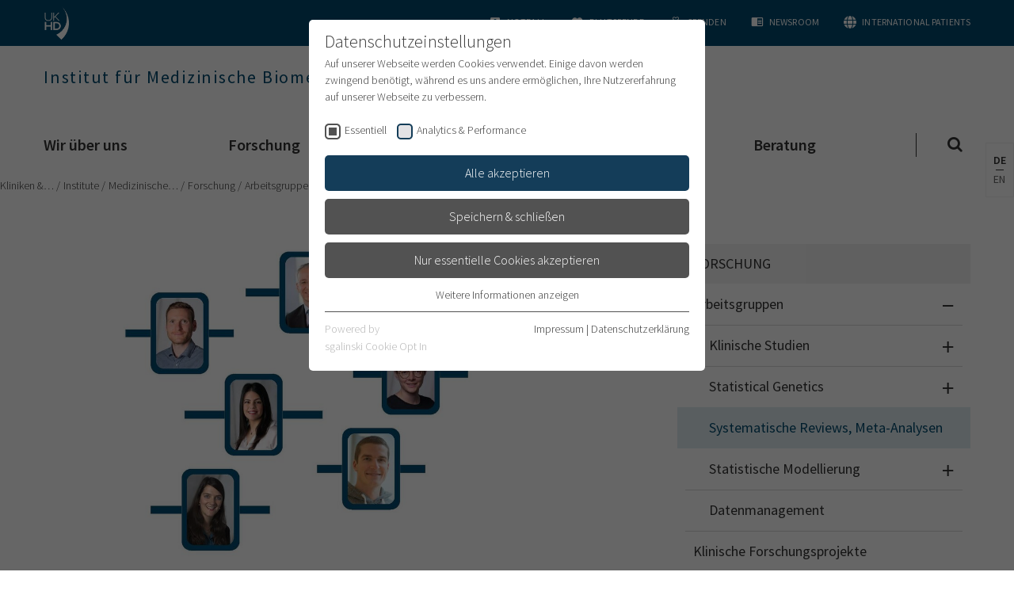

--- FILE ---
content_type: text/html; charset=utf-8
request_url: https://www.klinikum.uni-heidelberg.de/medizinische-biometrie/forschung/arbeitsgruppen/systematische-reviews-meta-analysen
body_size: 17894
content:
<!DOCTYPE html>
<html lang="de">
<head><meta http-equiv="X-UA-Compatible" content="IE=edge" />

<meta charset="utf-8">
<!-- 
	This website is powered by TYPO3 - inspiring people to share!
	TYPO3 is a free open source Content Management Framework initially created by Kasper Skaarhoj and licensed under GNU/GPL.
	TYPO3 is copyright 1998-2026 of Kasper Skaarhoj. Extensions are copyright of their respective owners.
	Information and contribution at https://typo3.org/
-->



<title>Systematische Reviews, Meta-Analysen: Universitätsklinikum Heidelberg</title>
<meta name="generator" content="TYPO3 CMS">
<meta name="viewport" content="width=device-width, user-scalable=yes, initial-scale=1.0">
<meta name="twitter:card" content="summary">
<meta name="format-detection" content="telephone=no">
<meta name="google-site-verification" content="0Swxpx1q3-wmbTG_6uTkW00Ac6jMaJdP2O_w8pc74Ew">


<link rel="stylesheet" href="/typo3temp/assets/css/e759230036af1ce4805362a75e4fb12e.css?1700718919" media="all">
<link rel="stylesheet" href="/_assets/4242df3a19a41886a7166d95b4d63022/Css/Main_ukhd.css?1768315748" media="all">



<script src="/_assets/4242df3a19a41886a7166d95b4d63022/JavaScript/common-vendor.js?1768315764" async="async"></script>
<script src="/_assets/4242df3a19a41886a7166d95b4d63022/JavaScript/main.js?1768315764" async="async"></script>
<script>
/*<![CDATA[*/
/*TS_inlineJS*/
            var B = B || {}; B.opts = {};
            B.opts.data = {
currentTranslation : ""
, currentBaseUrl : "https://www.klinikum.uni-heidelberg.de/"
};
B.opts.locationFinder = {};
B.opts.locationFinder.urlBase = "/anfahrt";
B.opts.locationFinder.urlJson = "/anfahrt?type=1535521849";
B.opts.menu = {};
B.opts.menu.pageUid =120807;

/*]]>*/
</script>

<link rel="apple-touch-icon" sizes="180x180" href="/_assets/4242df3a19a41886a7166d95b4d63022/Icons/Favicons/apple-touch-icon.png">
<link rel="icon" type="image/png" sizes="32x32" href="/_assets/4242df3a19a41886a7166d95b4d63022/Icons/Favicons/favicon-32x32.png">
<link rel="icon" type="image/png" sizes="16x16" href="/_assets/4242df3a19a41886a7166d95b4d63022/Icons/Favicons/favicon-16x16.png">
<link rel="manifest" href="/">
<link rel="mask-icon" href="/_assets/4242df3a19a41886a7166d95b4d63022/Icons/Favicons/safari-pinned-tab.svg" color="#1b1532">
<link rel="shortcut icon" href="/_assets/4242df3a19a41886a7166d95b4d63022/Icons/Favicons/favicon.ico">
<meta name="apple-mobile-web-app-title" content="UKHD Heidelberg">
<meta name="application-name" content="UKHD Heidelberg">
<meta name="msapplication-TileColor" content="#da532c">
<meta name="msapplication-TileImage" content="/_assets/4242df3a19a41886a7166d95b4d63022/Icons/Favicons/mstile-150x150.png">
<meta name="msapplication-config" content="/_assets/4242df3a19a41886a7166d95b4d63022/Icons/Favicons/browserconfig.xml">
<meta name="theme-color" content="#ffffff">
<link rel="me" href="https://xn--baw-joa.social/@uniklinikum_hd"><link rel="preload" as="style" href="https://www.klinikum.uni-heidelberg.de/fileadmin/sg_cookie_optin/siteroot-200400/cookieOptin.css?1712141206" media="all" crossorigin="anonymous">
<link rel="stylesheet" href="https://www.klinikum.uni-heidelberg.de/fileadmin/sg_cookie_optin/siteroot-200400/cookieOptin.css?1712141206" media="all" crossorigin="anonymous">
<script id="cookieOptinData" type="application/json">{"cookieGroups":[{"groupName":"essential","label":"Essentiell","description":"Essentielle Cookies werden f\u00fcr grundlegende Funktionen der Webseite ben\u00f6tigt. Dadurch ist gew\u00e4hrleistet, dass die Webseite einwandfrei funktioniert.","required":true,"cookieData":[{"Name":"cookie_optin","Provider":"TYPO3","Purpose":"Enth\u00e4lt die gew\u00e4hlten Tracking-Optin-Einstellungen","Lifetime":"1 Monat","index":0,"crdate":1661162322,"tstamp":1712141205,"pseudo":false}],"scriptData":[],"loadingHTML":"","loadingJavaScript":""},{"groupName":"ga","label":"Analytics & Performance","description":"Wir nutzen Google Analytics als Analysetool, um Informationen \u00fcber Besucher zu erfassen, darunter Angaben wie den verwendeten Browser, das Herkunftsland und die Verweildauer auf unserer Website. Ihre IP-Adresse wird anonymisiert \u00fcbertragen, und die Verbindung zu Google erfolgt verschl\u00fcsselt.","required":false,"cookieData":[],"scriptData":[{"title":"Google Analytics","script":"(function (i, s, o, g, r, a, m) {\r\n\t\ti['GoogleAnalyticsObject'] = r;\r\n\t\ti[r] = i[r] || function () {\r\n\t\t\t(i[r].q = i[r].q || []).push(arguments)\r\n\t\t}, i[r].l = 1 * new Date();\r\n\t\ta = s.createElement(o),\r\n\t\t\tm = s.getElementsByTagName(o)[0];\r\n\t\ta.async = 1;\r\n\t\ta.src = g;\r\n\t\tm.parentNode.insertBefore(a, m)\r\n\t})(window, document, 'script', 'https:\/\/www.google-analytics.com\/analytics.js', 'ga');\r\n\r\n\tga('create', 'UA-79591465-2', 'auto');\r\n\tga('send', 'pageview');\r\n\tga('set', 'anonymizeIp', true);","html":"","index":0},{"title":"Google Analytics 4","script":"","html":"<!-- Google tag (gtag.js) -->\r\n<script async src=\"https:\/\/www.googletagmanager.com\/gtag\/js?id=G-1F7PKN62HP\"><\/script>\r\n<script>\r\n  window.dataLayer = window.dataLayer || [];\r\n  function gtag(){dataLayer.push(arguments);}\r\n  gtag('js', new Date());\r\n\r\n  gtag('config', 'G-1F7PKN62HP');\r\n<\/script>","index":1}],"loadingHTML":"<!-- Google tag (gtag.js) -->\r\n<script async src=\"https:\/\/www.googletagmanager.com\/gtag\/js?id=G-1F7PKN62HP\"><\/script>\r\n<script>\r\n  window.dataLayer = window.dataLayer || [];\r\n  function gtag(){dataLayer.push(arguments);}\r\n  gtag('js', new Date());\r\n\r\n  gtag('config', 'G-1F7PKN62HP');\r\n<\/script>\n\n","loadingJavaScript":"https:\/\/www.klinikum.uni-heidelberg.de\/fileadmin\/sg_cookie_optin\/siteroot-200400\/ga-0.js","crdate":1593782615,"tstamp":1712141205}],"cssData":{"color_box":"#FFFFFF","color_headline":"#373737","color_text":"#373737","color_confirmation_background":"#C9FFC9","color_confirmation_text":"#208A20","color_checkbox":"#143D59","color_checkbox_required":"#525252","color_button_all":"#143D59","color_button_all_hover":"#112838","color_button_all_text":"#ffffff","color_button_specific":"#525252","color_button_specific_hover":"#2e2e2e","color_button_specific_text":"#ffffff","color_button_essential":"#525252","color_button_essential_hover":"#2e2e2e","color_button_essential_text":"#ffffff","color_button_close":"#2e2e2e","color_button_close_hover":"#2e2e2e","color_button_close_text":"#373737","color_list":"#525252","color_list_text":"#ffffff","color_table":"#ffffff","color_Table_data_text":"#373737","color_table_header":"#ffffff","color_table_header_text":"#373737","color_full_box":"#143D59","color_full_headline":"#FFFFFF","color_full_text":"#FFFFFF","color_full_button_close":"#143D59","color_full_button_close_hover":"#143D59","color_full_button_close_text":"#FFFFFF","iframe_color_consent_box_background":"#D6D6D6","iframe_color_button_load_one":"#143D59","iframe_color_button_load_one_hover":"#2E6B96","iframe_color_button_load_one_text":"#FFFFFF","iframe_color_open_settings":"#373737","banner_color_box":"#DDDDDD","banner_color_text":"#373737","banner_color_link_text":"#373737","banner_color_button_settings":"#525252","banner_color_button_settings_hover":"#D7D7D7","banner_color_button_settings_text":"#FFFFFF","banner_color_button_accept_essential":"#575757","banner_color_button_accept_essential_hover":"#929292","banner_color_button_accept_essential_text":"#FFFFFF","banner_color_button_accept":"#143D59","banner_color_button_accept_hover":"#2E6B96","banner_color_button_accept_text":"#FFFFFF","color_fingerprint_image":"#FFFFFF","color_fingerprint_background":"#143D59"},"footerLinks":[{"url":"\/impressum?disableOptIn=1&cHash=647eb1ae968a9340a8e96ce661c1dcf4","name":"Impressum","uid":12,"index":0},{"url":"\/datenschutzerklaerung?disableOptIn=1&cHash=2fbad866734ad6ed28d6754061405dc3","name":"Datenschutzerkl\u00e4rung","uid":202942,"index":1}],"iFrameGroup":{"groupName":"iframes","label":"Externe Inhalte","description":"Wir verwenden auf unserer Website externe Inhalte, um Ihnen zus\u00e4tzliche Informationen anzubieten.","required":false,"cookieData":[]},"settings":{"banner_enable":false,"banner_force_min_width":0,"version":1,"banner_position":0,"banner_show_settings_button":true,"cookie_lifetime":365,"session_only_essential_cookies":false,"iframe_enabled":false,"minify_generated_data":true,"show_button_close":false,"activate_testing_mode":false,"disable_powered_by":false,"disable_for_this_language":false,"set_cookie_for_domain":"","save_history_webhook":"https:\/\/www.klinikum.uni-heidelberg.de\/?saveOptinHistory","cookiebanner_whitelist_regex":"datenschutzerklaerung\r\nimpressum","banner_show_again_interval":14,"identifier":200400,"language":0,"render_assets_inline":false,"consider_do_not_track":false,"domains_to_delete_cookies_for":"","subdomain_support":false,"overwrite_baseurl":"","unified_cookie_name":true,"disable_usage_statistics":false,"fingerprint_position":1,"iframe_replacement_background_image":"","monochrome_enabled":true,"show_fingerprint":true},"textEntries":{"header":"Datenschutzeinstellungen","description":"Auf unserer Webseite werden Cookies verwendet. Einige davon werden zwingend ben\u00f6tigt, w\u00e4hrend es uns andere erm\u00f6glichen, Ihre Nutzererfahrung auf unserer Webseite zu verbessern.","accept_all_text":"Alle akzeptieren","accept_specific_text":"Speichern & schlie\u00dfen","accept_essential_text":"Nur essentielle Cookies akzeptieren","extend_box_link_text":"Weitere Informationen anzeigen","extend_box_link_text_close":"Weitere Informationen verstecken","extend_table_link_text":"Cookie-Informationen anzeigen","extend_table_link_text_close":"Cookie-Informationen verstecken","cookie_name_text":"Name","cookie_provider_text":"Anbieter","cookie_purpose_text":"Zweck","cookie_lifetime_text":"Laufzeit","iframe_button_allow_all_text":"Alle externen Inhalte erlauben","iframe_button_allow_one_text":"Einmalig erlauben","iframe_button_reject_text":"Nicht erlauben","iframe_button_load_one_text":"Externen Inhalt laden","iframe_open_settings_text":"Einstellungen anzeigen","iframe_button_load_one_description":"","banner_button_accept_text":"Akzeptieren","banner_button_accept_essential_text":"Ablehnen","banner_button_settings_text":"Einstellungen","banner_description":"Auf unserer Webseite werden Cookies verwendet. Einige davon werden zwingend ben\u00f6tigt, w\u00e4hrend es uns andere erm\u00f6glichen, Ihre Nutzererfahrung auf unserer Webseite zu verbessern.","save_confirmation_text":"Cookie-Einstellungen erfolgreich gespeichert","user_hash_text":"User-Hash"},"placeholders":{"iframe_consent_description":"<p class=\"sg-cookie-optin-box-flash-message\"><\/p>"},"mustacheData":{"template":{"template_html":"<!--googleoff: index-->\r\n<div class=\"sg-cookie-optin-box\">\r\n\t{{#settings.show_button_close}}\r\n\t\t<span class=\"sg-cookie-optin-box-close-button\">\u2715<\/span>\r\n\t{{\/settings.show_button_close}}\r\n\r\n\t<strong class=\"sg-cookie-optin-box-header\">{{{textEntries.header}}}<\/strong>\r\n\t<p class=\"sg-cookie-optin-box-description\">{{{textEntries.description}}}<\/p>\r\n\r\n\t<ul class=\"sg-cookie-optin-box-cookie-list\">\r\n\t\t{{#cookieGroups}}\r\n\t\t\t<li class=\"sg-cookie-optin-box-cookie-list-item\">\r\n\t\t\t\t<label >\r\n\t\t\t\t\t<input tabindex=\"1\" class=\"sg-cookie-optin-checkbox\"\r\n\t\t\t\t\t   type=\"checkbox\"\r\n\t\t\t\t\t   name=\"cookies[]\"\r\n\t\t\t\t\t   value=\"{{groupName}}\"\r\n\t\t\t\t\t   {{#required}}checked=\"1\"{{\/required}}\r\n\t\t\t\t\t   {{#required}}disabled=\"1\"{{\/required}}>\r\n\t\t\t\t\t<span class=\"sg-cookie-optin-checkbox-label\">{{{label}}}<\/span>\r\n\t\t\t\t<\/label>\r\n\t\t\t<\/li>\r\n\t\t{{\/cookieGroups}}\r\n\t<\/ul>\r\n\r\n\t<div class=\"sg-cookie-optin-box-button\">\r\n\t\t<button tabindex=\"1\" class=\"sg-cookie-optin-box-button-accept-all\">{{{textEntries.accept_all_text}}}<\/button>\r\n\t\t<button tabindex=\"1\" class=\"sg-cookie-optin-box-button-accept-specific\">{{{textEntries.accept_specific_text}}}<\/button>\r\n\t\t<button tabindex=\"1\" class=\"sg-cookie-optin-box-button-accept-essential\">{{{textEntries.accept_essential_text}}}<\/button>\r\n\t<\/div>\r\n\r\n\t<ul class=\"sg-cookie-optin-box-cookie-detail-list\">\r\n\t\t{{#cookieGroups}}\r\n\t\t\t<li class=\"sg-cookie-optin-box-cookie-detail-list-item\">\r\n\t\t\t\t<strong class=\"sg-cookie-optin-box-cookie-detail-header\">{{{label}}}<\/strong>\r\n\t\t\t\t<p class=\"sg-cookie-optin-box-cookie-detail-description\">{{{description}}}<\/p>\r\n\r\n\t\t\t\t<div class=\"sg-cookie-optin-box-cookie-detail-sublist\">\r\n\t\t\t\t\t<table>\r\n\t\t\t\t\t\t<tbody>\r\n\t\t\t\t\t\t\t{{#cookieData}}\r\n\t\t\t\t\t\t\t\t{{^pseudo}}\r\n\t\t\t\t\t\t\t\t\t{{#index}}<tr class=\"divider\"><td colspan=\"2\">&nbsp;<\/td><\/tr>{{\/index}}\r\n\t\t\t\t\t\t\t\t\t<tr>\r\n\t\t\t\t\t\t\t\t\t\t<th>{{{textEntries.cookie_name_text}}}<\/th>\r\n\t\t\t\t\t\t\t\t\t\t<td>{{{Name}}}<\/td>\r\n\t\t\t\t\t\t\t\t\t<\/tr>\r\n\t\t\t\t\t\t\t\t\t<tr>\r\n\t\t\t\t\t\t\t\t\t\t<th>{{{textEntries.cookie_provider_text}}}<\/th>\r\n\t\t\t\t\t\t\t\t\t\t<td>{{{Provider}}}<\/td>\r\n\t\t\t\t\t\t\t\t\t<\/tr>\r\n\t\t\t\t\t\t\t\t\t<tr>\r\n\t\t\t\t\t\t\t\t\t\t<th>{{{textEntries.cookie_lifetime_text}}}<\/th>\r\n\t\t\t\t\t\t\t\t\t\t<td>{{{Lifetime}}}<\/td>\r\n\t\t\t\t\t\t\t\t\t<\/tr>\r\n\t\t\t\t\t\t\t\t\t<tr>\r\n\t\t\t\t\t\t\t\t\t\t<th>{{{textEntries.cookie_purpose_text}}}<\/th>\r\n\t\t\t\t\t\t\t\t\t\t<td class=\"sg-cookie-optin-box-table-reason\">{{{Purpose}}}<\/td>\r\n\t\t\t\t\t\t\t\t\t<\/tr>\r\n\t\t\t\t\t\t\t\t{{\/pseudo}}\r\n\t\t\t\t\t\t\t{{\/cookieData}}\r\n\t\t\t\t\t\t<\/tbody>\r\n\t\t\t\t\t<\/table>\r\n\t\t\t\t<\/div>\r\n\r\n\t\t\t\t{{#cookieData}}\r\n\t\t\t\t\t{{^index}}<a tabindex=\"1\" class=\"sg-cookie-optin-box-sublist-open-more-link\" href=\"#\">{{{textEntries.extend_table_link_text}}}<\/a>{{\/index}}\r\n\t\t\t\t{{\/cookieData}}\r\n\t\t\t<\/li>\r\n\t\t{{\/cookieGroups}}\r\n\t<\/ul>\r\n\r\n\t<div class=\"sg-cookie-optin-box-open-more\">\r\n\t\t<a class=\"sg-cookie-optin-box-open-more-link\" tabindex=\"1\" href=\"#\">{{{textEntries.extend_box_link_text}}}<\/a>\r\n\t<\/div>\r\n\r\n\t<div class=\"sg-cookie-optin-box-footer\">\r\n\t\t<div class=\"sg-cookie-optin-box-copyright\">\r\n\t\t\t<a tabindex=\"1\" class=\"sg-cookie-optin-box-copyright-link{{#settings.disable_powered_by}} sg-cookie-optin-box-copyright-link-hidden{{\/settings.disable_powered_by}}\"\r\n\t\t\t   href=\"https:\/\/www.sgalinski.de\/typo3-produkte-webentwicklung\/sgalinski-cookie-optin\/\"\r\n\t\t\t   rel=\"noopener\"\r\n\t\t\t   target=\"_blank\">\r\n\t\t\t\tPowered by<br>sgalinski Cookie Opt In\r\n\t\t\t<\/a>\r\n\t\t<\/div>\r\n\r\n\t\t<div class=\"sg-cookie-optin-box-footer-links\">\r\n\t\t\t{{#footerLinks}}\r\n\t\t\t\t{{#index}}\r\n\t\t\t\t\t<span class=\"sg-cookie-optin-box-footer-divider\"> | <\/span>\r\n\t\t\t\t{{\/index}}\r\n\r\n\t\t\t\t<a tabindex=\"1\" class=\"sg-cookie-optin-box-footer-link\" href=\"{{url}}\" target=\"_blank\">{{{name}}}<\/a>\r\n\t\t\t{{\/footerLinks}}\r\n\t\t<\/div>\r\n\r\n\t\t<div class=\"sg-cookie-optin-box-footer-user-hash-container\">\r\n\t\t\t{{{textEntries.user_hash_text}}}: <span class=\"sg-cookie-optin-box-footer-user-hash\"><\/span>\r\n\t\t<\/div>\r\n\t<\/div>\r\n<\/div>\r\n<!--googleon: index-->\r\n","template_overwritten":1,"template_selection":0,"markup":"<!--googleoff: index-->\r\n<div class=\"sg-cookie-optin-box\">\r\n\r\n\t<strong class=\"sg-cookie-optin-box-header\">Datenschutzeinstellungen<\/strong>\r\n\t<p class=\"sg-cookie-optin-box-description\">Auf unserer Webseite werden Cookies verwendet. Einige davon werden zwingend ben\u00f6tigt, w\u00e4hrend es uns andere erm\u00f6glichen, Ihre Nutzererfahrung auf unserer Webseite zu verbessern.<\/p>\r\n\r\n\t<ul class=\"sg-cookie-optin-box-cookie-list\">\r\n\t\t\t<li class=\"sg-cookie-optin-box-cookie-list-item\">\r\n\t\t\t\t<label >\r\n\t\t\t\t\t<input tabindex=\"1\" class=\"sg-cookie-optin-checkbox\"\r\n\t\t\t\t\t   type=\"checkbox\"\r\n\t\t\t\t\t   name=\"cookies[]\"\r\n\t\t\t\t\t   value=\"essential\"\r\n\t\t\t\t\t   checked=\"1\"\r\n\t\t\t\t\t   disabled=\"1\">\r\n\t\t\t\t\t<span class=\"sg-cookie-optin-checkbox-label\">Essentiell<\/span>\r\n\t\t\t\t<\/label>\r\n\t\t\t<\/li>\r\n\t\t\t<li class=\"sg-cookie-optin-box-cookie-list-item\">\r\n\t\t\t\t<label >\r\n\t\t\t\t\t<input tabindex=\"1\" class=\"sg-cookie-optin-checkbox\"\r\n\t\t\t\t\t   type=\"checkbox\"\r\n\t\t\t\t\t   name=\"cookies[]\"\r\n\t\t\t\t\t   value=\"ga\"\r\n\t\t\t\t\t   \r\n\t\t\t\t\t   >\r\n\t\t\t\t\t<span class=\"sg-cookie-optin-checkbox-label\">Analytics & Performance<\/span>\r\n\t\t\t\t<\/label>\r\n\t\t\t<\/li>\r\n\t<\/ul>\r\n\r\n\t<div class=\"sg-cookie-optin-box-button\">\r\n\t\t<button tabindex=\"1\" class=\"sg-cookie-optin-box-button-accept-all\">Alle akzeptieren<\/button>\r\n\t\t<button tabindex=\"1\" class=\"sg-cookie-optin-box-button-accept-specific\">Speichern & schlie\u00dfen<\/button>\r\n\t\t<button tabindex=\"1\" class=\"sg-cookie-optin-box-button-accept-essential\">Nur essentielle Cookies akzeptieren<\/button>\r\n\t<\/div>\r\n\r\n\t<ul class=\"sg-cookie-optin-box-cookie-detail-list\">\r\n\t\t\t<li class=\"sg-cookie-optin-box-cookie-detail-list-item\">\r\n\t\t\t\t<strong class=\"sg-cookie-optin-box-cookie-detail-header\">Essentiell<\/strong>\r\n\t\t\t\t<p class=\"sg-cookie-optin-box-cookie-detail-description\">Essentielle Cookies werden f\u00fcr grundlegende Funktionen der Webseite ben\u00f6tigt. Dadurch ist gew\u00e4hrleistet, dass die Webseite einwandfrei funktioniert.<\/p>\r\n\r\n\t\t\t\t<div class=\"sg-cookie-optin-box-cookie-detail-sublist\">\r\n\t\t\t\t\t<table>\r\n\t\t\t\t\t\t<tbody>\r\n\t\t\t\t\t\t\t\t\t\r\n\t\t\t\t\t\t\t\t\t<tr>\r\n\t\t\t\t\t\t\t\t\t\t<th>Name<\/th>\r\n\t\t\t\t\t\t\t\t\t\t<td>cookie_optin<\/td>\r\n\t\t\t\t\t\t\t\t\t<\/tr>\r\n\t\t\t\t\t\t\t\t\t<tr>\r\n\t\t\t\t\t\t\t\t\t\t<th>Anbieter<\/th>\r\n\t\t\t\t\t\t\t\t\t\t<td>TYPO3<\/td>\r\n\t\t\t\t\t\t\t\t\t<\/tr>\r\n\t\t\t\t\t\t\t\t\t<tr>\r\n\t\t\t\t\t\t\t\t\t\t<th>Laufzeit<\/th>\r\n\t\t\t\t\t\t\t\t\t\t<td>1 Monat<\/td>\r\n\t\t\t\t\t\t\t\t\t<\/tr>\r\n\t\t\t\t\t\t\t\t\t<tr>\r\n\t\t\t\t\t\t\t\t\t\t<th>Zweck<\/th>\r\n\t\t\t\t\t\t\t\t\t\t<td class=\"sg-cookie-optin-box-table-reason\">Enth\u00e4lt die gew\u00e4hlten Tracking-Optin-Einstellungen<\/td>\r\n\t\t\t\t\t\t\t\t\t<\/tr>\r\n\t\t\t\t\t\t<\/tbody>\r\n\t\t\t\t\t<\/table>\r\n\t\t\t\t<\/div>\r\n\r\n\t\t\t\t\t<a tabindex=\"1\" class=\"sg-cookie-optin-box-sublist-open-more-link\" href=\"#\">Cookie-Informationen anzeigen<\/a>\r\n\t\t\t<\/li>\r\n\t\t\t<li class=\"sg-cookie-optin-box-cookie-detail-list-item\">\r\n\t\t\t\t<strong class=\"sg-cookie-optin-box-cookie-detail-header\">Analytics & Performance<\/strong>\r\n\t\t\t\t<p class=\"sg-cookie-optin-box-cookie-detail-description\">Wir nutzen Google Analytics als Analysetool, um Informationen \u00fcber Besucher zu erfassen, darunter Angaben wie den verwendeten Browser, das Herkunftsland und die Verweildauer auf unserer Website. Ihre IP-Adresse wird anonymisiert \u00fcbertragen, und die Verbindung zu Google erfolgt verschl\u00fcsselt.<\/p>\r\n\r\n\t\t\t\t<div class=\"sg-cookie-optin-box-cookie-detail-sublist\">\r\n\t\t\t\t\t<table>\r\n\t\t\t\t\t\t<tbody>\r\n\t\t\t\t\t\t<\/tbody>\r\n\t\t\t\t\t<\/table>\r\n\t\t\t\t<\/div>\r\n\r\n\t\t\t<\/li>\r\n\t<\/ul>\r\n\r\n\t<div class=\"sg-cookie-optin-box-open-more\">\r\n\t\t<a class=\"sg-cookie-optin-box-open-more-link\" tabindex=\"1\" href=\"#\">Weitere Informationen anzeigen<\/a>\r\n\t<\/div>\r\n\r\n\t<div class=\"sg-cookie-optin-box-footer\">\r\n\t\t<div class=\"sg-cookie-optin-box-copyright\">\r\n\t\t\t<a tabindex=\"1\" class=\"sg-cookie-optin-box-copyright-link\"\r\n\t\t\t   href=\"https:\/\/www.sgalinski.de\/typo3-produkte-webentwicklung\/sgalinski-cookie-optin\/\"\r\n\t\t\t   rel=\"noopener\"\r\n\t\t\t   target=\"_blank\">\r\n\t\t\t\tPowered by<br>sgalinski Cookie Opt In\r\n\t\t\t<\/a>\r\n\t\t<\/div>\r\n\r\n\t\t<div class=\"sg-cookie-optin-box-footer-links\">\r\n\r\n\t\t\t\t<a tabindex=\"1\" class=\"sg-cookie-optin-box-footer-link\" href=\"\/impressum?disableOptIn=1&amp;cHash=647eb1ae968a9340a8e96ce661c1dcf4\" target=\"_blank\">Impressum<\/a>\r\n\t\t\t\t\t<span class=\"sg-cookie-optin-box-footer-divider\"> | <\/span>\r\n\r\n\t\t\t\t<a tabindex=\"1\" class=\"sg-cookie-optin-box-footer-link\" href=\"\/datenschutzerklaerung?disableOptIn=1&amp;cHash=2fbad866734ad6ed28d6754061405dc3\" target=\"_blank\">Datenschutzerkl\u00e4rung<\/a>\r\n\t\t<\/div>\r\n\r\n\t\t<div class=\"sg-cookie-optin-box-footer-user-hash-container\">\r\n\t\t\tUser-Hash: <span class=\"sg-cookie-optin-box-footer-user-hash\"><\/span>\r\n\t\t<\/div>\r\n\t<\/div>\r\n<\/div>\r\n<!--googleon: index-->\r\n"},"banner":{"banner_html":"<div class=\"sg-cookie-optin-banner {{^settings.banner_position}}sg-cookie-optin-banner-bottom{{\/settings.banner_position}}\">\n\t<div class=\"sg-cookie-optin-box\">\n\t\t<div class=\"sg-cookie-optin-banner-content\">\n\t\t\t<p class=\"sg-cookie-optin-banner-description\">\n\t\t\t\t{{{textEntries.banner_description}}}\n\n\t\t\t\t{{#footerLinks}}\n\t\t\t\t\t{{#index}}\n\t\t\t\t\t\t(\n\t\t\t\t\t{{\/index}}\n\t\t\t\t{{\/footerLinks}}\n\n\t\t\t\t{{#footerLinks}}\n\t\t\t\t\t{{#index}}\n\t\t\t\t\t\t<span class=\"sg-cookie-optin-box-footer-divider\"> | <\/span>\n\t\t\t\t\t{{\/index}}\n\n\t\t\t\t\t<a class=\"sg-cookie-optin-box-footer-link\" href=\"{{url}}\" target=\"_blank\">{{{name}}}<\/a>\n\t\t\t\t{{\/footerLinks}}\n\n\t\t\t\t{{#footerLinks}}\n\t\t\t\t\t{{#index}}\n\t\t\t\t\t\t)\n\t\t\t\t\t{{\/index}}\n\t\t\t\t{{\/footerLinks}}\n\t\t\t<\/p>\n\n\t\t\t<div class=\"sg-cookie-optin-banner-button\">\n\t\t\t\t{{#settings.banner_show_settings_button}}\n\t\t\t\t\t<button class=\"sg-cookie-optin-banner-button-settings\">{{{textEntries.banner_button_settings_text}}}<\/button>\n\t\t\t\t{{\/settings.banner_show_settings_button}}\n\n\t\t\t\t<button class=\"sg-cookie-optin-banner-button-accept-essential\">{{{textEntries.banner_button_accept_essential_text}}}<\/button>\n\t\t\t\t<button class=\"sg-cookie-optin-banner-button-accept\">{{{textEntries.banner_button_accept_text}}}<\/button>\n\t\t\t<\/div>\n\t\t<\/div>\n\t<\/div>\n<\/div>\n","banner_overwritten":0,"markup":"<div class=\"sg-cookie-optin-banner sg-cookie-optin-banner-bottom\">\n\t<div class=\"sg-cookie-optin-box\">\n\t\t<div class=\"sg-cookie-optin-banner-content\">\n\t\t\t<p class=\"sg-cookie-optin-banner-description\">\n\t\t\t\tAuf unserer Webseite werden Cookies verwendet. Einige davon werden zwingend ben\u00f6tigt, w\u00e4hrend es uns andere erm\u00f6glichen, Ihre Nutzererfahrung auf unserer Webseite zu verbessern.\n\n\t\t\t\t\t\t(\n\n\n\t\t\t\t\t<a class=\"sg-cookie-optin-box-footer-link\" href=\"\/impressum?disableOptIn=1&amp;cHash=647eb1ae968a9340a8e96ce661c1dcf4\" target=\"_blank\">Impressum<\/a>\n\t\t\t\t\t\t<span class=\"sg-cookie-optin-box-footer-divider\"> | <\/span>\n\n\t\t\t\t\t<a class=\"sg-cookie-optin-box-footer-link\" href=\"\/datenschutzerklaerung?disableOptIn=1&amp;cHash=2fbad866734ad6ed28d6754061405dc3\" target=\"_blank\">Datenschutzerkl\u00e4rung<\/a>\n\n\t\t\t\t\t\t)\n\t\t\t<\/p>\n\n\t\t\t<div class=\"sg-cookie-optin-banner-button\">\n\t\t\t\t\t<button class=\"sg-cookie-optin-banner-button-settings\">Einstellungen<\/button>\n\n\t\t\t\t<button class=\"sg-cookie-optin-banner-button-accept-essential\">Ablehnen<\/button>\n\t\t\t\t<button class=\"sg-cookie-optin-banner-button-accept\">Akzeptieren<\/button>\n\t\t\t<\/div>\n\t\t<\/div>\n\t<\/div>\n<\/div>\n"},"iframe":{"iframe_html":"<div class=\"sg-cookie-optin-box\">\n\t{{#settings.show_button_close}}\n\t\t<span class=\"sg-cookie-optin-box-close-button\">\u2715<\/span>\n\t{{\/settings.show_button_close}}\n\n\t<strong class=\"sg-cookie-optin-box-header\">{{{iFrameGroup.label}}}<\/strong>\n\t<p class=\"sg-cookie-optin-box-description\">{{{iFrameGroup.description}}}<\/p>\n\n\t<div class=\"sg-cookie-optin-box-button\">\n\t\t<button  class=\"sg-cookie-optin-box-button-accept-all\">{{{textEntries.iframe_button_allow_all_text}}}<\/button>\n\t\t<button  class=\"sg-cookie-optin-box-button-accept-specific\">{{{textEntries.iframe_button_allow_one_text}}}<\/button>\n\t\t<button  class=\"sg-cookie-optin-box-button-iframe-reject\">{{{textEntries.iframe_button_reject_text}}}<\/button>\n\t<\/div>\n\n\t{{{placeholders.iframe_consent_description}}}\n\n\t<div class=\"sg-cookie-optin-box-footer\">\n\t\t<div class=\"sg-cookie-optin-box-copyright\">\n\t\t\t<a  class=\"sg-cookie-optin-box-copyright-link{{#settings.disable_powered_by}} sg-cookie-optin-box-copyright-link-hidden{{\/settings.disable_powered_by}}\"\n\t\t\t   href=\"https:\/\/www.sgalinski.de\/typo3-produkte-webentwicklung\/sgalinski-cookie-optin\/\"\n\t\t\t   rel=\"noopener\"\n\t\t\t   target=\"_blank\">\n\t\t\t\tPowered by<br>sgalinski Cookie Consent\n\t\t\t<\/a>\n\t\t<\/div>\n\n\t\t<div class=\"sg-cookie-optin-box-footer-links\">\n\t\t\t{{#footerLinks}}\n\t\t\t{{#index}}\n\t\t\t<span class=\"sg-cookie-optin-box-footer-divider\"> | <\/span>\n\t\t\t{{\/index}}\n\t\t\t<a  class=\"sg-cookie-optin-box-footer-link\" href=\"{{url}}\" target=\"_blank\">{{{name}}}<\/a>\n\t\t\t{{\/footerLinks}}\n\t\t<\/div>\n\t<\/div>\n<\/div>\n","iframe_overwritten":0,"markup":"<div class=\"sg-cookie-optin-box\">\n\n\t<strong class=\"sg-cookie-optin-box-header\">Externe Inhalte<\/strong>\n\t<p class=\"sg-cookie-optin-box-description\">Wir verwenden auf unserer Website externe Inhalte, um Ihnen zus\u00e4tzliche Informationen anzubieten.<\/p>\n\n\t<div class=\"sg-cookie-optin-box-button\">\n\t\t<button  class=\"sg-cookie-optin-box-button-accept-all\">Alle externen Inhalte erlauben<\/button>\n\t\t<button  class=\"sg-cookie-optin-box-button-accept-specific\">Einmalig erlauben<\/button>\n\t\t<button  class=\"sg-cookie-optin-box-button-iframe-reject\">Nicht erlauben<\/button>\n\t<\/div>\n\n\t<p class=\"sg-cookie-optin-box-flash-message\"><\/p>\n\n\t<div class=\"sg-cookie-optin-box-footer\">\n\t\t<div class=\"sg-cookie-optin-box-copyright\">\n\t\t\t<a  class=\"sg-cookie-optin-box-copyright-link\"\n\t\t\t   href=\"https:\/\/www.sgalinski.de\/typo3-produkte-webentwicklung\/sgalinski-cookie-optin\/\"\n\t\t\t   rel=\"noopener\"\n\t\t\t   target=\"_blank\">\n\t\t\t\tPowered by<br>sgalinski Cookie Consent\n\t\t\t<\/a>\n\t\t<\/div>\n\n\t\t<div class=\"sg-cookie-optin-box-footer-links\">\n\t\t\t<a  class=\"sg-cookie-optin-box-footer-link\" href=\"\/impressum?disableOptIn=1&amp;cHash=647eb1ae968a9340a8e96ce661c1dcf4\" target=\"_blank\">Impressum<\/a>\n\t\t\t<span class=\"sg-cookie-optin-box-footer-divider\"> | <\/span>\n\t\t\t<a  class=\"sg-cookie-optin-box-footer-link\" href=\"\/datenschutzerklaerung?disableOptIn=1&amp;cHash=2fbad866734ad6ed28d6754061405dc3\" target=\"_blank\">Datenschutzerkl\u00e4rung<\/a>\n\t\t<\/div>\n\t<\/div>\n<\/div>\n"},"iframeReplacement":{"iframe_replacement_html":"<button class=\"sg-cookie-optin-iframe-consent-accept\">{{{textEntries.iframe_button_load_one_text}}}<\/button>\n{{{placeholders.iframe_consent_description}}}\n<a class=\"sg-cookie-optin-iframe-consent-link\">{{{textEntries.iframe_open_settings_text}}}<\/a>\n","iframe_replacement_overwritten":0,"markup":"<button class=\"sg-cookie-optin-iframe-consent-accept\">Externen Inhalt laden<\/button>\n<p class=\"sg-cookie-optin-box-flash-message\"><\/p>\n<a class=\"sg-cookie-optin-iframe-consent-link\">Einstellungen anzeigen<\/a>\n"},"iframeWhitelist":{"iframe_whitelist_regex":"^https:\\\/\\\/www\\.google\\.com\\\/recaptcha\\\/","markup":"^https:\\\/\\\/www\\.google\\.com\\\/recaptcha\\\/"},"services":[]}}</script>
<link rel="preload" as="script" href="https://www.klinikum.uni-heidelberg.de/fileadmin/sg_cookie_optin/siteroot-200400/cookieOptin.js?1712141206" data-ignore="1" crossorigin="anonymous">
					<script src="https://www.klinikum.uni-heidelberg.de/fileadmin/sg_cookie_optin/siteroot-200400/cookieOptin.js?1712141206" data-ignore="1" crossorigin="anonymous"></script>
<link rel="canonical" href="https://www.klinikum.uni-heidelberg.de/medizinische-biometrie/forschung/arbeitsgruppen/systematische-reviews-meta-analysen"/>

<link rel="alternate" hreflang="de-DE" href="https://www.klinikum.uni-heidelberg.de/medizinische-biometrie/forschung/arbeitsgruppen/systematische-reviews-meta-analysen"/>
<link rel="alternate" hreflang="en-GB" href="https://www.klinikum.uni-heidelberg.de/en/medizinische-biometrie/forschung/arbeitsgruppen/systematische-reviews-meta-analysen"/>
<link rel="alternate" hreflang="x-default" href="https://www.klinikum.uni-heidelberg.de/medizinische-biometrie/forschung/arbeitsgruppen/systematische-reviews-meta-analysen"/>
</head>
<body class="b_body">
<div class="b_page">

	
		
	
		
	
		
	
		
			
			
			
		
	
		
	
		
	
		
	

	
			<header class="b_header b_header--isUkhd bJS_header b_header--clinic bJS_headroom">
	
		<div class="b_ukhdmeta">
			<div class="b_ukhdmeta__inner">
				<div class="b_ukhdmeta__logo">
					
					
						<a href="/" tabindex="0" title="Universitätsklinikum Heidelberg" class="b_ukhdmeta__logo-link">
							<i class="b_header__logo-text">Universitätsklinikum Heidelberg</i>
						</a>
					
				</div>
				
					<ul class="b_ukhdmeta__menu">
		
			<li class="b_ukhdmeta__menu-item ">
				
						
					
				<a class="b_ukhdmeta__icon b_ukhdmeta__icon--emergency" title="Notfall" href="/notfall">Notfall</a>
				
			</li>
		
			<li class="b_ukhdmeta__menu-item ">
				
						
					
				<a class="b_ukhdmeta__icon b_ukhdmeta__icon--heart" title="Blutspende" href="https://www.iktz-hd.de/">Blutspende</a>
				
			</li>
		
			<li class="b_ukhdmeta__menu-item ">
				
						
					
				<a class="b_ukhdmeta__icon b_ukhdmeta__icon--donation" title="Spenden" href="/spenden">Spenden</a>
				
			</li>
		
			<li class="b_ukhdmeta__menu-item ">
				
						
					
				<a class="b_ukhdmeta__icon b_ukhdmeta__icon--newsroom" title="Newsroom" href="https://www.klinikum.uni-heidelberg.de/newsroom">Newsroom</a>
				
			</li>
		
			<li class="b_ukhdmeta__menu-item b_ukhdmeta__menu-item--hasFlyout">
				
						
					
				<a class="b_ukhdmeta__icon b_ukhdmeta__icon--international" title="International Patients" href="https://www.heidelberg-university-hospital.com/">International Patients</a>
				
					
	<div class="b_language-flyout bJS_language-flyout">
		<ul class="b_language-flyout__list">
			
				<li class="b_language-flyout__item">
					<a class="b_language-flyout__link" href="https://www.heidelberg-university-hospital.com/">
						english
					</a>
				</li>
			
				<li class="b_language-flyout__item">
					<a class="b_language-flyout__link" href="https://www.heidelberg-university-hospital.com/ru/">
						русский
					</a>
				</li>
			
				<li class="b_language-flyout__item">
					<a class="b_language-flyout__link" href="https://www.heidelberg-university-hospital.com/de/">
						deutsch
					</a>
				</li>
			
		</ul>
	</div>


				
			</li>
		
	</ul>

			</div>
		</div>
	<div class="b_header__innerwrap">
		
		
<div class="b_header__logowrap">
	
			<a href="/" tabindex="0" title="Universitätsklinikum Heidelberg" class="b_header__logo-link">
				<img class="b_header__logo-image b_header__logo-image--mobile" alt="Startseite Universitätsklinikum Heidelberg" src="/_assets/4242df3a19a41886a7166d95b4d63022/Images/Ukhd-acronym.svg" width="39" height="55" />
			</a>
		
	
		
	
		
	
		
	
		
			
		
	
		
	
		
	
		
	

	
		

	

	



	

	



	

	



	
		
		
		
		
	

	



	

	



	

	



	

	




<div class="b_clearfix"></div>
<div class="b_clinic-links b_clinic-links--header">
	<a href="/" tabindex="0" title="Universitätsklinikum Heidelberg" class="b_header__logo-link">
		<img class="b_header__logo-image b_header__logo-image--mobile" style="margin-right: 10px" alt="Startseite Universitätsklinikum Heidelberg" src="/_assets/4242df3a19a41886a7166d95b4d63022/Images/Ukhd-acronym.svg" width="39" height="55" />
	</a>
	<a href="/kliniken-institute/institute/institut-fuer-medizinische-biometrie" class="b_clinic-links__current">
	Institut für Medizinische Biometrie
</a>


		
			
		
	

</div>

	
	

</div>

		<div class="b_header__mobile">
			<ul class="b_header__mobile-icons">
				<li class="b_header__mobile-icons-item">
					<a href="#" class="b_headericon b_headericon--search bJS_layerToggle--search">
						Suche
					</a>
				</li>
				<li class="b_header__mobile-icons-item">
					<button aria-expanded="false" class="b_headericon b_headericon--menu bJS_mobilemenu__toggle" tabindex="0">
						<i class="b_headericon__menubar bJS_headericon__menubar"></i>
						<i class="b_headericon__menubar bJS_headericon__menubar"></i>
						<i class="b_headericon__menubar bJS_headericon__menubar"></i>
						<i class="b_headericon__menubar bJS_headericon__menubar"></i>
						Menü
					</button>
				</li>
			</ul>
		</div>
		
		<div class="b_header__menu">
			
			
					

				
		</div>
	</div>
	
	<div class="b_scroll-in b_scroll-in--isUkhd">
	<div class="b_ukhdmeta">
		<div class="b_ukhdmeta__inner">
			<div class="b_ukhdmeta__logo">
				<a href="/" tabindex="0" title="Universitätsklinikum Heidelberg" class="b_ukhdmeta__logo-link">
					<i class="b_header__logo-text">Universitätsklinikum Heidelberg</i>
				</a>
			</div>
				<ul class="b_ukhdmeta__menu">
		
			<li class="b_ukhdmeta__menu-item ">
				
						
					
				<a class="b_ukhdmeta__icon b_ukhdmeta__icon--emergency" title="Notfall" href="/notfall">Notfall</a>
				
			</li>
		
			<li class="b_ukhdmeta__menu-item ">
				
						
					
				<a class="b_ukhdmeta__icon b_ukhdmeta__icon--heart" title="Blutspende" href="https://www.iktz-hd.de/">Blutspende</a>
				
			</li>
		
			<li class="b_ukhdmeta__menu-item ">
				
						
					
				<a class="b_ukhdmeta__icon b_ukhdmeta__icon--donation" title="Spenden" href="/spenden">Spenden</a>
				
			</li>
		
			<li class="b_ukhdmeta__menu-item ">
				
						
					
				<a class="b_ukhdmeta__icon b_ukhdmeta__icon--newsroom" title="Newsroom" href="https://www.klinikum.uni-heidelberg.de/newsroom">Newsroom</a>
				
			</li>
		
			<li class="b_ukhdmeta__menu-item b_ukhdmeta__menu-item--hasFlyout">
				
						
					
				<a class="b_ukhdmeta__icon b_ukhdmeta__icon--international" title="International Patients" href="https://www.heidelberg-university-hospital.com/">International Patients</a>
				
					
	<div class="b_language-flyout bJS_language-flyout">
		<ul class="b_language-flyout__list">
			
				<li class="b_language-flyout__item">
					<a class="b_language-flyout__link" href="https://www.heidelberg-university-hospital.com/">
						english
					</a>
				</li>
			
				<li class="b_language-flyout__item">
					<a class="b_language-flyout__link" href="https://www.heidelberg-university-hospital.com/ru/">
						русский
					</a>
				</li>
			
				<li class="b_language-flyout__item">
					<a class="b_language-flyout__link" href="https://www.heidelberg-university-hospital.com/de/">
						deutsch
					</a>
				</li>
			
		</ul>
	</div>


				
			</li>
		
	</ul>

		</div>
	</div>
</div>



	<div id="bJS_layerContent--search" class="b_search-layer mfp-hide">
	<div class="b_search-layer__form-wrap">
		<form
			method="get"
			class="b_search-form bJS_search-form"
			action="/suche"
			data-header-suggestions="Weitere Suchvorschläge"
			data-header-topresults="Top-Treffer zu Ihrer Suche"
		>
			<div class="b_search-form__innerwrap">

				<input type="text" id="b_search-form__input120807" class="b_search-form__input bJS_search-form__input bJS_search-input" name="tx_solr[q]" autocomplete="off" autofocus placeholder="Direktsuche" aria-label="Direktsuche">
				<a role="button" class="b_search-form__clear bJS_search-form__clear" aria-label="Suche löschen"></a>
				<button type="submit" class="b_search-form__button" aria-label="Suche starten"></button>
			</div>
			
				<div class="b_search-layer__options">
					<div class="b_search-layer__option">
						<input type="checkbox" name="tx_solr[filter][]" value="pageHierarchy:120807" id="tx_solr[filter]120807" checked="checked" class="bJS_search-filter" data-additional-filter="120807">
						<label class="b_search-layer__label--checkbox" for="tx_solr[filter]120807">
							
								Nur Ergebnisse in <b>Systematische Reviews, Meta-Analysen</b> anzeigen.
							
							<span class="b_search-layer__check-icon"></span>
						</label>
					</div>
				</div>
			
		<div class="b_search-suggest bJS_search-suggest"></div>
		</form>
	</div>
</div>

</header>



		<div class="b_navigation__wrapper b_navigation__wrapper--isUkhd bJS_navigation__wrapper">
			
			<div class="b_navigation__innerwrap">
				<ul class="b_navigation  bJS_desktopnavigation">
					
					
						
					
						
					
						
					
						
							
						
					
						
					
						
					
						
					
					
							
	
		<li class="b_navigation__item b_navigation__item--navlink bJS_navigation__item b_navigation__item--hassubitem bJS_navigation__item--standardFlyout">
			<a class="b_navigation__link bJS_navigation__link " id="7927" href="/kliniken-institute/institute/institut-fuer-medizinische-biometrie">
				Wir über uns
			</a>
			
				


		


<div class="b_flyout bJS_flyout">
	<div class="b_flyout__innerwrap">

		

		
			<div class="b_flyout__column">
				<div class="b_flyout__teaser">
					
						<img class="b_flyout__teaser" src="/fileadmin/_processed_/f/e/csm_I_20171019_Biometrie_c2530b158d.jpg" width="236" height="157" alt="" />
					
					<a href="/kliniken-institute/institute/institut-fuer-medizinische-biometrie" class="b_flyout__link b_flyout__link--level2">
						Wir über uns
					</a>
					
				</div>
			</div>
		

		
		<div class="b_flyout__column">
			

				
						<ul class="b_flyout__list">
							
	<li class="b_flyout__item ">
		<a class="b_flyout__link b_flyout__link--level2 " href="/medizinische-biometrie/wir-ueber-uns/kontakt">
			Kontakt
		</a>
		
	</li>


						</ul>
					
			

				
						<ul class="b_flyout__list">
							
	<li class="b_flyout__item ">
		<a class="b_flyout__link b_flyout__link--level2 " href="/medizinische-biometrie/wir-ueber-uns/mitarbeiterinnen">
			Mitarbeiter/innen
		</a>
		
	</li>


						</ul>
					
			

				
						</div>
<div class="b_flyout__column">

					
			

				
						<ul class="b_flyout__list">
							
	<li class="b_flyout__item ">
		<a class="b_flyout__link b_flyout__link--level2 " href="/medizinische-biometrie/wir-ueber-uns/kooperationen">
			Kooperationen
		</a>
		
	</li>


						</ul>
					
			

				
						<ul class="b_flyout__list">
							
	<li class="b_flyout__item ">
		<a class="b_flyout__link b_flyout__link--level2 " href="/medizinische-biometrie/wir-ueber-uns/stellen">
			Stellen
		</a>
		
	</li>


						</ul>
					
			

				
						</div>
<div class="b_flyout__column">

					
			

				
						<ul class="b_flyout__list">
							
	<li class="b_flyout__item ">
		<a class="b_flyout__link b_flyout__link--level2 " href="/kliniken-institute/institute/institut-fuer-medizinische-biometrie/aktuelles">
			Aktuelles
		</a>
		
	</li>


						</ul>
					
			
		</div>
	</div>
	

<div class="b_flyout__footer">
	<div class="b_flyout__footer-innerwrap">
		
		<span class="b_flyout__close bJS_flyout__close" role="button" aria-label="Flyout schließen" tabindex="0"></span>
	</div>
</div>



</div>




	

			
		</li>
	

	
		<li class="b_navigation__item b_navigation__item--navlink bJS_navigation__item b_navigation__item--hassubitem bJS_navigation__item--standardFlyout">
			<a class="b_navigation__link bJS_navigation__link " id="101321" href="/medizinische-biometrie/forschung/arbeitsgruppen">
				Forschung
			</a>
			
				


		


<div class="b_flyout bJS_flyout">
	<div class="b_flyout__innerwrap">

		

		

		
		<div class="b_flyout__column">
			

				
						<ul class="b_flyout__list">
							
	<li class="b_flyout__item ">
		<a class="b_flyout__link b_flyout__link--level2 " href="/medizinische-biometrie/forschung/arbeitsgruppen">
			Arbeitsgruppen
		</a>
		
			
			
			
			<ul class="b_flyout__list b_flyout__list--sublist b_flyout__list--sublist-level3 ">
				
					
						
	<li class="b_flyout__item ">
		<a class="b_flyout__link b_flyout__link--level3 " href="/medizinische-biometrie/forschung/arbeitsgruppen/klinische-studien">
			Klinische Studien
		</a>
		
	</li>


					
				
					
						
	<li class="b_flyout__item ">
		<a class="b_flyout__link b_flyout__link--level3 " href="/medizinische-biometrie/forschung/arbeitsgruppen/statistical-genetics">
			Statistical Genetics
		</a>
		
	</li>


					
				
					
						
	<li class="b_flyout__item ">
		<a class="b_flyout__link b_flyout__link--level3 " href="/medizinische-biometrie/forschung/arbeitsgruppen/systematische-reviews-meta-analysen">
			Systematische Reviews, Meta-Analysen
		</a>
		
	</li>


					
				
					
						
	<li class="b_flyout__item ">
		<a class="b_flyout__link b_flyout__link--level3 " href="/medizinische-biometrie/forschung/arbeitsgruppen/statistische-modellierung">
			Statistische Modellierung
		</a>
		
	</li>


					
				
					
						
	<li class="b_flyout__item ">
		<a class="b_flyout__link b_flyout__link--level3 " href="/medizinische-biometrie/forschung/arbeitsgruppen/datenmanagement">
			Datenmanagement
		</a>
		
	</li>


					
				
			</ul>
		
	</li>


						</ul>
					
			

				
						</div>
<div class="b_flyout__column">

					
			

				
						<ul class="b_flyout__list">
							
	<li class="b_flyout__item ">
		<a class="b_flyout__link b_flyout__link--level2 " href="/medizinische-biometrie/forschung/klinische-forschungsprojekte">
			Klinische Forschungsprojekte
		</a>
		
	</li>


						</ul>
					
			

				
						</div>
<div class="b_flyout__column">

					
			

				
						<ul class="b_flyout__list">
							
	<li class="b_flyout__item ">
		<a class="b_flyout__link b_flyout__link--level2 " href="/medizinische-biometrie/forschung/methodenforschung">
			Methodenforschung
		</a>
		
	</li>


						</ul>
					
			

				
						<ul class="b_flyout__list">
							
	<li class="b_flyout__item ">
		<a class="b_flyout__link b_flyout__link--level2 " href="/kliniken-institute/institute/institut-fuer-medizinische-biometrie/forschung/software-und-daten">
			Software und Daten
		</a>
		
	</li>


						</ul>
					
			

				
						<ul class="b_flyout__list">
							
	<li class="b_flyout__item ">
		<a class="b_flyout__link b_flyout__link--level2 " href="/medizinische-biometrie/forschung/publikationen">
			Publikationen
		</a>
		
	</li>


						</ul>
					
			
		</div>
	</div>
	

<div class="b_flyout__footer">
	<div class="b_flyout__footer-innerwrap">
		
		<span class="b_flyout__close bJS_flyout__close" role="button" aria-label="Flyout schließen" tabindex="0"></span>
	</div>
</div>



</div>




	

			
		</li>
	

	
		<li class="b_navigation__item b_navigation__item--navlink bJS_navigation__item b_navigation__item--hassubitem bJS_navigation__item--standardFlyout">
			<a class="b_navigation__link bJS_navigation__link " id="7894" href="/medizinische-biometrie/lehre">
				Lehre
			</a>
			
				


		


<div class="b_flyout bJS_flyout">
	<div class="b_flyout__innerwrap">

		

		
			<div class="b_flyout__column">
				<div class="b_flyout__teaser">
					
						<img class="b_flyout__teaser" src="/fileadmin/_processed_/4/9/csm_8_f86354726e.jpg" width="236" height="157" alt="" />
					
					<a href="/medizinische-biometrie/lehre" class="b_flyout__link b_flyout__link--level2">
						Lehre
					</a>
					
				</div>
			</div>
		

		
		<div class="b_flyout__column">
			

				
						<ul class="b_flyout__list">
							
	<li class="b_flyout__item ">
		<a class="b_flyout__link b_flyout__link--level2 " href="/medizinische-biometrie/lehre/heicumed">
			HeiCuMed
		</a>
		
	</li>


						</ul>
					
			

				
						<ul class="b_flyout__list">
							
	<li class="b_flyout__item ">
		<a class="b_flyout__link b_flyout__link--level2 " href="/medizinische-biometrie/lehre/heicudent">
			HeiCuDent
		</a>
		
	</li>


						</ul>
					
			

				
						</div>
<div class="b_flyout__column">

					
			

				
						<ul class="b_flyout__list">
							
	<li class="b_flyout__item ">
		<a class="b_flyout__link b_flyout__link--level2 " href="/medizinische-biometrie/lehre/masterstudiengang-medical-biometrybiostatistics">
			Masterstudiengang Medical Biometry/Biostatistics
		</a>
		
	</li>


						</ul>
					
			

				
						<ul class="b_flyout__list">
							
	<li class="b_flyout__item ">
		<a class="b_flyout__link b_flyout__link--level2 " href="/medizinische-biometrie/lehre/lehrveranstaltungen-in-weiteren-studiengaengen">
			Lehrveranstaltungen in weiteren Studiengängen
		</a>
		
			
			
			
			<ul class="b_flyout__list b_flyout__list--sublist b_flyout__list--sublist-level3 ">
				
					
						
	<li class="b_flyout__item ">
		<a class="b_flyout__link b_flyout__link--level3 " href="/medizinische-biometrie/lehre/lehrveranstaltungen-in-weiteren-studiengaengen/international-msc-in-molecular-biosciences-major-cancer-biology">
			International MSc in Molecular Biosciences – Major Cancer Biology
		</a>
		
	</li>


					
				
			</ul>
		
	</li>


						</ul>
					
			

				
						</div>
<div class="b_flyout__column">

					
			

				
						<ul class="b_flyout__list">
							
	<li class="b_flyout__item ">
		<a class="b_flyout__link b_flyout__link--level2 " href="/medizinische-biometrie/zertifikat-medical-data-science">
			Zertifikat Medical Data Science
		</a>
		
	</li>


						</ul>
					
			

				
						<ul class="b_flyout__list">
							
	<li class="b_flyout__item ">
		<a class="b_flyout__link b_flyout__link--level2 " href="/medizinische-biometrie/lehre/zusatzangebote">
			Zusatzangebote
		</a>
		
	</li>


						</ul>
					
			
		</div>
	</div>
	

<div class="b_flyout__footer">
	<div class="b_flyout__footer-innerwrap">
		
		<span class="b_flyout__close bJS_flyout__close" role="button" aria-label="Flyout schließen" tabindex="0"></span>
	</div>
</div>



</div>




	

			
		</li>
	

	
		<li class="b_navigation__item b_navigation__item--navlink bJS_navigation__item b_navigation__item--hassubitem bJS_navigation__item--standardFlyout">
			<a class="b_navigation__link bJS_navigation__link " id="5453" href="/medizinische-biometrie/veranstaltungen/diskussionsrunde">
				Veranstaltungen
			</a>
			
				


		


<div class="b_flyout bJS_flyout">
	<div class="b_flyout__innerwrap">

		

		

		
		<div class="b_flyout__column">
			

				
						<ul class="b_flyout__list">
							
	<li class="b_flyout__item ">
		<a class="b_flyout__link b_flyout__link--level2 " href="/medizinische-biometrie/veranstaltungen/kolloquium">
			Kolloquium
		</a>
		
	</li>


						</ul>
					
			

				
						<ul class="b_flyout__list">
							
	<li class="b_flyout__item ">
		<a class="b_flyout__link b_flyout__link--level2 " href="/medizinische-biometrie/veranstaltungen/diskussionsrunde">
			Diskussionsrunde
		</a>
		
	</li>


						</ul>
					
			

				
						</div>
<div class="b_flyout__column">

					
			
		</div>
	</div>
	

<div class="b_flyout__footer">
	<div class="b_flyout__footer-innerwrap">
		
		<span class="b_flyout__close bJS_flyout__close" role="button" aria-label="Flyout schließen" tabindex="0"></span>
	</div>
</div>



</div>




	

			
		</li>
	

	
		<li class="b_navigation__item b_navigation__item--navlink bJS_navigation__item b_navigation__item--hassubitem bJS_navigation__item--standardFlyout">
			<a class="b_navigation__link bJS_navigation__link " id="6088" href="/medizinische-biometrie/biometrische-beratung">
				Beratung
			</a>
			
				


		


<div class="b_flyout bJS_flyout">
	<div class="b_flyout__innerwrap">

		

		
			<div class="b_flyout__column">
				<div class="b_flyout__teaser">
					
						<img class="b_flyout__teaser" src="/fileadmin/_processed_/b/1/csm_csm_Statistikamssulanz_d6c9cf3fe3_15909277be.jpg" width="236" height="157" alt="" />
					
					<a href="/medizinische-biometrie/biometrische-beratung" class="b_flyout__link b_flyout__link--level2">
						Beratung
					</a>
					
				</div>
			</div>
		

		
		<div class="b_flyout__column">
			

				
						<ul class="b_flyout__list">
							
	<li class="b_flyout__item ">
		<a class="b_flyout__link b_flyout__link--level2 " href="http://web.imbi.uni-heidelberg.de/beratung/index.php" rel="noreferrer">
			Anmeldung zur Beratung - aktuell nur aus dem Campus-Netz erreichbar
		</a>
		
	</li>


						</ul>
					
			
		</div>
	</div>
	

<div class="b_flyout__footer">
	<div class="b_flyout__footer-innerwrap">
		
		<span class="b_flyout__close bJS_flyout__close" role="button" aria-label="Flyout schließen" tabindex="0"></span>
	</div>
</div>



</div>




	

			
		</li>
	


<!-- menu divider / search -->
	<li class="b_navigation__item b_navigation__item--divider"></li>
	<li class="b_navigation__item b_navigation__item--search b_navigation__item--searchMicrosite">
		<a role="button" class="b_navigation__link bJS_layerToggle--search" tabindex="0" title="Suche">
			<i class="b_navigation__search-icon"></i>
		</a>
	</li>


						
				</ul>
			</div>
		</div>
		<div class="b_flyout__backdrop bJS_flyout__backdrop"></div>
	

<div class="b_mobilenavigation__background bJS_mobilenavigation__background"></div>
<div class="b_mobilenavigation bJS_mobilenavigation" aria-hidden="true">
	
	<ul class="b_mobilenavigation__division b_mobilenavigation__division--level1 bJS_mobilenavigation__division" >
		
			
		
			
		
			
		
			
				
				
					
				
			
		
			
		
			
		
			
		
		
		
				


	


	<li tabindex="-1" class="b_mobilenavigation__item b_mobilenavigation__item--level1 b_mobilenavigation__item--has-sub ">
		<a class="b_mobilenavigation__link bJS_mobilenavigation__link" tabindex="0" href="/kliniken-institute/institute/institut-fuer-medizinische-biometrie">
			Wir über uns
		</a>
		
			
			<span class="b_mobilenavigation__flyout-icon bJS_mobilenavigation__flyout-icon" tabindex="0" aria-label="Unterseiten anzeigen / verbergen"></span>
			<ul class="b_mobilenavigation__division b_mobilenavigation__division--level2" aria-hidden="true">
				
					
						

	<li tabindex="-1" class="b_mobilenavigation__item b_mobilenavigation__item--level2  ">
		<a class="b_mobilenavigation__link bJS_mobilenavigation__link" tabindex="0" href="/medizinische-biometrie/wir-ueber-uns/kontakt">
			Kontakt
		</a>
		
	</li>

					
				
					
						

	<li tabindex="-1" class="b_mobilenavigation__item b_mobilenavigation__item--level2  ">
		<a class="b_mobilenavigation__link bJS_mobilenavigation__link" tabindex="0" href="/medizinische-biometrie/wir-ueber-uns/mitarbeiterinnen">
			Mitarbeiter/innen
		</a>
		
	</li>

					
				
					
				
					
						

	<li tabindex="-1" class="b_mobilenavigation__item b_mobilenavigation__item--level2  ">
		<a class="b_mobilenavigation__link bJS_mobilenavigation__link" tabindex="0" href="/medizinische-biometrie/wir-ueber-uns/kooperationen">
			Kooperationen
		</a>
		
	</li>

					
				
					
						

	<li tabindex="-1" class="b_mobilenavigation__item b_mobilenavigation__item--level2  ">
		<a class="b_mobilenavigation__link bJS_mobilenavigation__link" tabindex="0" href="/medizinische-biometrie/wir-ueber-uns/stellen">
			Stellen
		</a>
		
	</li>

					
				
					
				
					
						

	<li tabindex="-1" class="b_mobilenavigation__item b_mobilenavigation__item--level2  ">
		<a class="b_mobilenavigation__link bJS_mobilenavigation__link" tabindex="0" href="/kliniken-institute/institute/institut-fuer-medizinische-biometrie/aktuelles">
			Aktuelles
		</a>
		
	</li>

					
				
			</ul>
		
	</li>






	


	<li tabindex="-1" class="b_mobilenavigation__item b_mobilenavigation__item--level1 b_mobilenavigation__item--has-sub ">
		<a class="b_mobilenavigation__link bJS_mobilenavigation__link" tabindex="0" href="/medizinische-biometrie/forschung/arbeitsgruppen">
			Forschung
		</a>
		
			
			<span class="b_mobilenavigation__flyout-icon bJS_mobilenavigation__flyout-icon" tabindex="0" aria-label="Unterseiten anzeigen / verbergen"></span>
			<ul class="b_mobilenavigation__division b_mobilenavigation__division--level2" aria-hidden="true">
				
					
						

	<li tabindex="-1" class="b_mobilenavigation__item b_mobilenavigation__item--level2 b_mobilenavigation__item--has-sub ">
		<a class="b_mobilenavigation__link bJS_mobilenavigation__link" tabindex="0" href="/medizinische-biometrie/forschung/arbeitsgruppen">
			Arbeitsgruppen
		</a>
		
			
			<span class="b_mobilenavigation__flyout-icon bJS_mobilenavigation__flyout-icon" tabindex="0" aria-label="Unterseiten anzeigen / verbergen"></span>
			<ul class="b_mobilenavigation__division b_mobilenavigation__division--level3" aria-hidden="true">
				
					
						

	<li tabindex="-1" class="b_mobilenavigation__item b_mobilenavigation__item--level3 b_mobilenavigation__item--has-sub ">
		<a class="b_mobilenavigation__link bJS_mobilenavigation__link" tabindex="0" href="/medizinische-biometrie/forschung/arbeitsgruppen/klinische-studien">
			Klinische Studien
		</a>
		
			
			<span class="b_mobilenavigation__flyout-icon bJS_mobilenavigation__flyout-icon" tabindex="0" aria-label="Unterseiten anzeigen / verbergen"></span>
			<ul class="b_mobilenavigation__division b_mobilenavigation__division--level4" aria-hidden="true">
				
					
						

	<li tabindex="-1" class="b_mobilenavigation__item b_mobilenavigation__item--level4  ">
		<a class="b_mobilenavigation__link bJS_mobilenavigation__link" tabindex="0" href="/medizinische-biometrie/forschung/arbeitsgruppen/klinische-studien/projekte-der-ag-klinische-studien">
			Projekte der AG Klinische Studien
		</a>
		
	</li>

					
				
			</ul>
		
	</li>

					
				
					
						

	<li tabindex="-1" class="b_mobilenavigation__item b_mobilenavigation__item--level3 b_mobilenavigation__item--has-sub ">
		<a class="b_mobilenavigation__link bJS_mobilenavigation__link" tabindex="0" href="/medizinische-biometrie/forschung/arbeitsgruppen/statistical-genetics">
			Statistical Genetics
		</a>
		
			
			<span class="b_mobilenavigation__flyout-icon bJS_mobilenavigation__flyout-icon" tabindex="0" aria-label="Unterseiten anzeigen / verbergen"></span>
			<ul class="b_mobilenavigation__division b_mobilenavigation__division--level4" aria-hidden="true">
				
					
						

	<li tabindex="-1" class="b_mobilenavigation__item b_mobilenavigation__item--level4  ">
		<a class="b_mobilenavigation__link bJS_mobilenavigation__link" tabindex="0" href="/medizinische-biometrie/forschung/arbeitsgruppen/statistical-genetics/research-projects">
			Research Projects
		</a>
		
	</li>

					
				
					
						

	<li tabindex="-1" class="b_mobilenavigation__item b_mobilenavigation__item--level4  ">
		<a class="b_mobilenavigation__link bJS_mobilenavigation__link" tabindex="0" href="/medizinische-biometrie/forschung/arbeitsgruppen/statistical-genetics/software-an-data">
			Software and Data
		</a>
		
	</li>

					
				
					
						

	<li tabindex="-1" class="b_mobilenavigation__item b_mobilenavigation__item--level4  ">
		<a class="b_mobilenavigation__link bJS_mobilenavigation__link" tabindex="0" href="/medizinische-biometrie/forschung/arbeitsgruppen/statistical-genetics/gallbladder-cancer-study">
			Publications
		</a>
		
	</li>

					
				
					
						

	<li tabindex="-1" class="b_mobilenavigation__item b_mobilenavigation__item--level4  ">
		<a class="b_mobilenavigation__link bJS_mobilenavigation__link" tabindex="0" href="/medizinische-biometrie/forschung/arbeitsgruppen/statistical-genetics/research-training">
			Research Training
		</a>
		
	</li>

					
				
			</ul>
		
	</li>

					
				
					
						

	<li tabindex="-1" class="b_mobilenavigation__item b_mobilenavigation__item--level3  ">
		<a class="b_mobilenavigation__link bJS_mobilenavigation__link" tabindex="0" href="/medizinische-biometrie/forschung/arbeitsgruppen/systematische-reviews-meta-analysen">
			Systematische Reviews, Meta-Analysen
		</a>
		
	</li>

					
				
					
						

	<li tabindex="-1" class="b_mobilenavigation__item b_mobilenavigation__item--level3 b_mobilenavigation__item--has-sub ">
		<a class="b_mobilenavigation__link bJS_mobilenavigation__link" tabindex="0" href="/medizinische-biometrie/forschung/arbeitsgruppen/statistische-modellierung">
			Statistische Modellierung
		</a>
		
			
			<span class="b_mobilenavigation__flyout-icon bJS_mobilenavigation__flyout-icon" tabindex="0" aria-label="Unterseiten anzeigen / verbergen"></span>
			<ul class="b_mobilenavigation__division b_mobilenavigation__division--level4" aria-hidden="true">
				
					
						

	<li tabindex="-1" class="b_mobilenavigation__item b_mobilenavigation__item--level4  ">
		<a class="b_mobilenavigation__link bJS_mobilenavigation__link" tabindex="0" href="/medizinische-biometrie/forschung/arbeitsgruppen/beispielprojekte-der-ag-statistische-modellierung">
			Projekte der AG Statistische Modellierung
		</a>
		
	</li>

					
				
			</ul>
		
	</li>

					
				
					
						

	<li tabindex="-1" class="b_mobilenavigation__item b_mobilenavigation__item--level3  ">
		<a class="b_mobilenavigation__link bJS_mobilenavigation__link" tabindex="0" href="/medizinische-biometrie/forschung/arbeitsgruppen/datenmanagement">
			Datenmanagement
		</a>
		
	</li>

					
				
			</ul>
		
	</li>

					
				
					
				
					
						

	<li tabindex="-1" class="b_mobilenavigation__item b_mobilenavigation__item--level2  ">
		<a class="b_mobilenavigation__link bJS_mobilenavigation__link" tabindex="0" href="/medizinische-biometrie/forschung/klinische-forschungsprojekte">
			Klinische Forschungsprojekte
		</a>
		
	</li>

					
				
					
				
					
						

	<li tabindex="-1" class="b_mobilenavigation__item b_mobilenavigation__item--level2  ">
		<a class="b_mobilenavigation__link bJS_mobilenavigation__link" tabindex="0" href="/medizinische-biometrie/forschung/methodenforschung">
			Methodenforschung
		</a>
		
	</li>

					
				
					
						

	<li tabindex="-1" class="b_mobilenavigation__item b_mobilenavigation__item--level2  ">
		<a class="b_mobilenavigation__link bJS_mobilenavigation__link" tabindex="0" href="/kliniken-institute/institute/institut-fuer-medizinische-biometrie/forschung/software-und-daten">
			Software und Daten
		</a>
		
	</li>

					
				
					
						

	<li tabindex="-1" class="b_mobilenavigation__item b_mobilenavigation__item--level2  ">
		<a class="b_mobilenavigation__link bJS_mobilenavigation__link" tabindex="0" href="/medizinische-biometrie/forschung/publikationen">
			Publikationen
		</a>
		
	</li>

					
				
			</ul>
		
	</li>






	


	<li tabindex="-1" class="b_mobilenavigation__item b_mobilenavigation__item--level1 b_mobilenavigation__item--has-sub ">
		<a class="b_mobilenavigation__link bJS_mobilenavigation__link" tabindex="0" href="/medizinische-biometrie/lehre">
			Lehre
		</a>
		
			
			<span class="b_mobilenavigation__flyout-icon bJS_mobilenavigation__flyout-icon" tabindex="0" aria-label="Unterseiten anzeigen / verbergen"></span>
			<ul class="b_mobilenavigation__division b_mobilenavigation__division--level2" aria-hidden="true">
				
					
						

	<li tabindex="-1" class="b_mobilenavigation__item b_mobilenavigation__item--level2  ">
		<a class="b_mobilenavigation__link bJS_mobilenavigation__link" tabindex="0" href="/medizinische-biometrie/lehre/heicumed">
			HeiCuMed
		</a>
		
	</li>

					
				
					
						

	<li tabindex="-1" class="b_mobilenavigation__item b_mobilenavigation__item--level2  ">
		<a class="b_mobilenavigation__link bJS_mobilenavigation__link" tabindex="0" href="/medizinische-biometrie/lehre/heicudent">
			HeiCuDent
		</a>
		
	</li>

					
				
					
				
					
						

	<li tabindex="-1" class="b_mobilenavigation__item b_mobilenavigation__item--level2  ">
		<a class="b_mobilenavigation__link bJS_mobilenavigation__link" tabindex="0" href="/medizinische-biometrie/lehre/masterstudiengang-medical-biometrybiostatistics">
			Masterstudiengang Medical Biometry/Biostatistics
		</a>
		
	</li>

					
				
					
						

	<li tabindex="-1" class="b_mobilenavigation__item b_mobilenavigation__item--level2 b_mobilenavigation__item--has-sub ">
		<a class="b_mobilenavigation__link bJS_mobilenavigation__link" tabindex="0" href="/medizinische-biometrie/lehre/lehrveranstaltungen-in-weiteren-studiengaengen">
			Lehrveranstaltungen in weiteren Studiengängen
		</a>
		
			
			<span class="b_mobilenavigation__flyout-icon bJS_mobilenavigation__flyout-icon" tabindex="0" aria-label="Unterseiten anzeigen / verbergen"></span>
			<ul class="b_mobilenavigation__division b_mobilenavigation__division--level3" aria-hidden="true">
				
					
						

	<li tabindex="-1" class="b_mobilenavigation__item b_mobilenavigation__item--level3  ">
		<a class="b_mobilenavigation__link bJS_mobilenavigation__link" tabindex="0" href="/medizinische-biometrie/lehre/lehrveranstaltungen-in-weiteren-studiengaengen/international-msc-in-molecular-biosciences-major-cancer-biology">
			International MSc in Molecular Biosciences – Major Cancer Biology
		</a>
		
	</li>

					
				
			</ul>
		
	</li>

					
				
					
				
					
						

	<li tabindex="-1" class="b_mobilenavigation__item b_mobilenavigation__item--level2  ">
		<a class="b_mobilenavigation__link bJS_mobilenavigation__link" tabindex="0" href="/medizinische-biometrie/zertifikat-medical-data-science">
			Zertifikat Medical Data Science
		</a>
		
	</li>

					
				
					
						

	<li tabindex="-1" class="b_mobilenavigation__item b_mobilenavigation__item--level2  ">
		<a class="b_mobilenavigation__link bJS_mobilenavigation__link" tabindex="0" href="/medizinische-biometrie/lehre/zusatzangebote">
			Zusatzangebote
		</a>
		
	</li>

					
				
			</ul>
		
	</li>






	


	<li tabindex="-1" class="b_mobilenavigation__item b_mobilenavigation__item--level1 b_mobilenavigation__item--has-sub ">
		<a class="b_mobilenavigation__link bJS_mobilenavigation__link" tabindex="0" href="/medizinische-biometrie/veranstaltungen/diskussionsrunde">
			Veranstaltungen
		</a>
		
			
			<span class="b_mobilenavigation__flyout-icon bJS_mobilenavigation__flyout-icon" tabindex="0" aria-label="Unterseiten anzeigen / verbergen"></span>
			<ul class="b_mobilenavigation__division b_mobilenavigation__division--level2" aria-hidden="true">
				
					
						

	<li tabindex="-1" class="b_mobilenavigation__item b_mobilenavigation__item--level2  ">
		<a class="b_mobilenavigation__link bJS_mobilenavigation__link" tabindex="0" href="/medizinische-biometrie/veranstaltungen/kolloquium">
			Kolloquium
		</a>
		
	</li>

					
				
					
						

	<li tabindex="-1" class="b_mobilenavigation__item b_mobilenavigation__item--level2  ">
		<a class="b_mobilenavigation__link bJS_mobilenavigation__link" tabindex="0" href="/medizinische-biometrie/veranstaltungen/diskussionsrunde">
			Diskussionsrunde
		</a>
		
	</li>

					
				
					
				
			</ul>
		
	</li>






	


	<li tabindex="-1" class="b_mobilenavigation__item b_mobilenavigation__item--level1 b_mobilenavigation__item--has-sub ">
		<a class="b_mobilenavigation__link bJS_mobilenavigation__link" tabindex="0" href="/medizinische-biometrie/biometrische-beratung">
			Beratung
		</a>
		
			
			<span class="b_mobilenavigation__flyout-icon bJS_mobilenavigation__flyout-icon" tabindex="0" aria-label="Unterseiten anzeigen / verbergen"></span>
			<ul class="b_mobilenavigation__division b_mobilenavigation__division--level2" aria-hidden="true">
				
					
						

	<li tabindex="-1" class="b_mobilenavigation__item b_mobilenavigation__item--level2  ">
		<a class="b_mobilenavigation__link bJS_mobilenavigation__link" tabindex="0" href="http://web.imbi.uni-heidelberg.de/beratung/index.php" rel="noreferrer">
			Anmeldung zur Beratung - aktuell nur aus dem Campus-Netz erreichbar
		</a>
		
	</li>

					
				
			</ul>
		
	</li>













			
		
				


				<li class="b_mobilenavigation__item b_mobilenavigation__item--level1 bJS_mobilenavigation__item b_mobilenavigation__item--cliniclinks">
	<a href="/" class="b_mobilenavigation__link bJS_mobilenavigation__link b_mobilenavigation__link--cliniclinks b_mobilenavigation__link--icon-external">
		Startseite
		Universitätsklinikum
	</a>
</li>

				

	

	



	

	



	

	



	
		
		
		
		
	

	



	

	



	

	



	

	




		<li class="b_mobilenavigation__item b_mobilenavigation__item--level1 bJS_mobilenavigation__item b_mobilenavigation__item--cliniclinks">
			
				
			
		</li>
	

			

		

		
		

	
	
		<li
			class="b_mobilenavigation__item b_mobilenavigation__item--level1 bJS_mobilenavigation__item b_mobilenavigation__item--meta ">
			
					
				
			
			<a class="b_mobilenavigation__icon-link b_mobilenavigation__icon-link--emergency bJS_mobilenavigation__link" href="/notfall">
				Notfall
			</a>
			
		</li>
	

	
	
		<li
			class="b_mobilenavigation__item b_mobilenavigation__item--level1 bJS_mobilenavigation__item b_mobilenavigation__item--meta ">
			
					
				
			
			<a class="b_mobilenavigation__icon-link b_mobilenavigation__icon-link--heart bJS_mobilenavigation__link" href="https://www.iktz-hd.de/">
				Blutspende
			</a>
			
		</li>
	

	
	
		<li
			class="b_mobilenavigation__item b_mobilenavigation__item--level1 bJS_mobilenavigation__item b_mobilenavigation__item--meta ">
			
					
				
			
			<a class="b_mobilenavigation__icon-link b_mobilenavigation__icon-link--donation bJS_mobilenavigation__link" href="/spenden">
				Spenden
			</a>
			
		</li>
	

	
	
		<li
			class="b_mobilenavigation__item b_mobilenavigation__item--level1 bJS_mobilenavigation__item b_mobilenavigation__item--meta ">
			
					
				
			
			<a class="b_mobilenavigation__icon-link b_mobilenavigation__icon-link--newsroom bJS_mobilenavigation__link" href="https://www.klinikum.uni-heidelberg.de/newsroom">
				Newsroom
			</a>
			
		</li>
	

	
	
		<li
			class="b_mobilenavigation__item b_mobilenavigation__item--level1 bJS_mobilenavigation__item b_mobilenavigation__item--meta b_mobilenavigation__item--has-sub">
			
					
				
			
			<a class="b_mobilenavigation__icon-link  bJS_mobilenavigation__link" href="https://www.heidelberg-university-hospital.com/">
				International Patients
			</a>
			
				
	
		<ul class="b_mobilenavigation__division b_mobilenavigation__division--level2 bJS_mobilenavigation__division">
			
				<li class="b_mobilenavigation__item b_mobilenavigation__item--level2 bJS_mobilenavigation__item">
					<a class="b_mobilenavigation__link b_mobilenavigation__link--icon-external bJS_mobilenavigation__link" href="https://www.heidelberg-university-hospital.com/">
						english
					</a>
				</li>
			
				<li class="b_mobilenavigation__item b_mobilenavigation__item--level2 bJS_mobilenavigation__item">
					<a class="b_mobilenavigation__link b_mobilenavigation__link--icon-external bJS_mobilenavigation__link" href="https://www.heidelberg-university-hospital.com/ru/">
						русский
					</a>
				</li>
			
				<li class="b_mobilenavigation__item b_mobilenavigation__item--level2 bJS_mobilenavigation__item">
					<a class="b_mobilenavigation__link b_mobilenavigation__link--icon-external bJS_mobilenavigation__link" href="https://www.heidelberg-university-hospital.com/de/">
						deutsch
					</a>
				</li>
			
		</ul>
	

			
		</li>
	




		




	<li class="b_mobilenavigation__item b_mobilenavigation__item--level1 bJS_mobilenavigation__item b_mobilenavigation__item--meta">
		<a href="https://www.medizinische-fakultaet-hd.uni-heidelberg.de/" class="b_mobilenavigation__link bJS_mobilenavigation__link b_mobilenavigation__link--icon-external">
			Medizinische Fakultät Heidelberg
		</a>
	</li>



	

	<li class="b_mobilenavigation__item b_mobilenavigation__item--meta b_mobilenavigation__item--level1 bJS_mobilenavigation__item b_mobilenavigation__item--social ">
				<span class="b_mobilenavigation__social-text">
					UKHD auf Social Media:
				</span>
		
			
					

<a href="https://www.facebook.com/uniklinikumheidelberg/" target="_blank" class="b_mobilenavigation__social-link b_mobilenavigation__social-link--white bJS_mobilenavigation__link" title="Die Uniklinik auf Facebook" aria-label="Die Uniklinik auf Facebook" rel="noopener">
	<svg class="b_sociallinks__icon b_sociallinks__icon--facebook"><use xlink:href="#icon-facebook"></use></svg>
</a>



				
		
			
					

<a href="https://instagram.com/ukhd_heartbeat" target="_blank" class="b_mobilenavigation__social-link b_mobilenavigation__social-link--white bJS_mobilenavigation__link" title="UKHD auf Instagram" aria-label="UKHD auf Instagram" rel="noopener">
	<svg class="b_sociallinks__icon b_sociallinks__icon--instagram"><use xlink:href="#icon-instagram"></use></svg>
</a>



				
		
			
					

<a href="https://www.youtube.com/channel/UCSqsbs_7-Q2FL3E0dR_09Mg" target="_blank" class="b_mobilenavigation__social-link b_mobilenavigation__social-link--white bJS_mobilenavigation__link" title="YouTube" aria-label="YouTube" rel="noopener">
	<svg class="b_sociallinks__icon b_sociallinks__icon--youtube"><use xlink:href="#icon-youtube"></use></svg>
</a>



				
		
			
					

<a href="https://www.linkedin.com/company/universitätsklinikum-heidelberg-ukhd" target="_blank" class="b_mobilenavigation__social-link b_mobilenavigation__social-link--white bJS_mobilenavigation__link" title="Linkedin" aria-label="Linkedin" rel="noopener">
	<svg class="b_sociallinks__icon b_sociallinks__icon--linkedin"><use xlink:href="#icon-linkedin"></use></svg>
</a>



				
		
	</li>






	<li class="b_mobilenavigation__item b_mobilenavigation__item--level1 bJS_mobilenavigation__item b_mobilenavigation__item--meta b_mobilenavigation__item--footer">
		
			<a class="b_mobilenavigation__link bJS_mobilenavigation__link" href="/impressum">
				Impressum
			</a>
		
			<a class="b_mobilenavigation__link bJS_mobilenavigation__link" href="/datenschutzerklaerung">
				Datenschutzerklärung
			</a>
		
			<a class="b_mobilenavigation__link bJS_mobilenavigation__link" href="/barrierefreiheit">
				Barrierefreiheit
			</a>
		
			<a class="b_mobilenavigation__link bJS_mobilenavigation__link" href="/gebaerdensprache">
				Gebärdensprache
			</a>
		
			<a class="b_mobilenavigation__link bJS_mobilenavigation__link" href="/leichte-sprache">
				Leichte Sprache
			</a>
		
	</li>



<li class="b_mobilenavigation__item b_mobilenavigation__item--level1 bJS_mobilenavigation__item b_mobilenavigation__item--meta b_mobilenavigation__item--footer">
	<span class="b_mobilenavigation__copyright">&copy; 2026 </span>
</li>


	</ul>

</div>






		
	
		

	

	



	

	



	

	



	
		
		
		
		
	

	



	

	



	

	



	

	



<div class="b_clinic-links b_clinic-links--mobile">
	<a href="/kliniken-institute/institute/institut-fuer-medizinische-biometrie" class="b_clinic-links__current">
	Institut für Medizinische Biometrie
</a>


		
			
		
	

</div>










	

	



	
<div class="b_breadcrumb">
	
		
	
		
				<a class="b_breadcrumb__link" href="/kliniken-institute">
					
						Kliniken &amp;&hellip;
				</a>
			
	
		
				<a class="b_breadcrumb__link" href="/kliniken-institute">
					
						Institute
					
				</a>
			
	
		
				<a class="b_breadcrumb__link" href="/kliniken-institute/institute/institut-fuer-medizinische-biometrie">
					
						Medizinische&hellip;
				</a>
			
	
		
				<a class="b_breadcrumb__link" href="/medizinische-biometrie/forschung/arbeitsgruppen">
					
						Forschung
					
				</a>
			
	
		
				<a class="b_breadcrumb__link" href="/medizinische-biometrie/forschung/arbeitsgruppen">
					
						Arbeitsgruppen
					
				</a>
			
	
		
				<a class="b_breadcrumb__link" href="/medizinische-biometrie/forschung/arbeitsgruppen/systematische-reviews-meta-analysen">
					
						Systematische Reviews,&hellip;
				</a>
			
	
</div>



	<main class="b_main b_main--marginalcolumn " id="bJS_main">
		<div class="b_main__contentwrap">

			<div class="b_main__content">

				
					<div class="b_sidenav__mobilewrap ">
						

<div class="b_sidenav bJS_sidenav">
	<div class="b_sidenav__title">
		<a class="b_sidenav__title-link" href="/medizinische-biometrie/forschung/arbeitsgruppen">
			Forschung
		</a>
			<div class="b_sidenav__mobile-toggle bJS_sidenav__mobile-toggle">
				<i class="b_headericon__menubar"></i>
				<i class="b_headericon__menubar"></i>
				<i class="b_headericon__menubar"></i>
				<i class="b_headericon__menubar"></i>
			</div>
	</div>
	<ul class="b_sidenav__division b_sidenav__division--level1 bJS_sidenav__mobile-division">
		
			<li class="b_sidenav__item b_sidenav__item--level1 b_sidenav__item--has-sub bJS_sidenav__item--has-sub ">
				<a href="/medizinische-biometrie/forschung/arbeitsgruppen" class="b_sidenav__link b_sidenav__link--level1  ">Arbeitsgruppen</a>
				
					<ul class="b_sidenav__division bJS_sidenav__division b_sidenav__division--level2">
						
	
		
		
		
		
		
			
		
		<li data-level="2" class="b_sidenav__item b_sidenav__item--level2 b_sidenav__item--has-sub bJS_sidenav__item--has-sub">
			<a href="/medizinische-biometrie/forschung/arbeitsgruppen/klinische-studien" id="120809" class="b_sidenav__link b_sidenav__link--level2 ">
				Klinische Studien
			</a>
			
				
				
						
					
				<ul data-level="2" class="b_sidenav__division b_sidenav__division--level3 bJS_sidenav__division" style="">
					
	
		
		
		
		
		
		<li data-level="3" class="b_sidenav__item b_sidenav__item--level3">
			<a href="/medizinische-biometrie/forschung/arbeitsgruppen/klinische-studien/projekte-der-ag-klinische-studien" id="218432" class="b_sidenav__link b_sidenav__link--level3 ">
				Projekte der AG Klinische Studien
			</a>
			
		</li>
	

				</ul>
			
		</li>
	
		
		
		
		
		
			
		
		<li data-level="2" class="b_sidenav__item b_sidenav__item--level2 b_sidenav__item--has-sub bJS_sidenav__item--has-sub">
			<a href="/medizinische-biometrie/forschung/arbeitsgruppen/statistical-genetics" id="120808" class="b_sidenav__link b_sidenav__link--level2 ">
				Statistical Genetics
			</a>
			
				
				
						
					
				<ul data-level="2" class="b_sidenav__division b_sidenav__division--level3 bJS_sidenav__division" style="">
					
	
		
		
		
		
		
		<li data-level="3" class="b_sidenav__item b_sidenav__item--level3">
			<a href="/medizinische-biometrie/forschung/arbeitsgruppen/statistical-genetics/research-projects" id="136187" class="b_sidenav__link b_sidenav__link--level3 ">
				Research Projects
			</a>
			
		</li>
	
		
		
		
		
		
		<li data-level="3" class="b_sidenav__item b_sidenav__item--level3">
			<a href="/medizinische-biometrie/forschung/arbeitsgruppen/statistical-genetics/software-an-data" id="140516" class="b_sidenav__link b_sidenav__link--level3 ">
				Software and Data
			</a>
			
		</li>
	
		
		
		
		
		
		<li data-level="3" class="b_sidenav__item b_sidenav__item--level3">
			<a href="/medizinische-biometrie/forschung/arbeitsgruppen/statistical-genetics/gallbladder-cancer-study" id="139106" class="b_sidenav__link b_sidenav__link--level3 ">
				Publications
			</a>
			
		</li>
	
		
		
		
		
		
		<li data-level="3" class="b_sidenav__item b_sidenav__item--level3">
			<a href="/medizinische-biometrie/forschung/arbeitsgruppen/statistical-genetics/research-training" id="136186" class="b_sidenav__link b_sidenav__link--level3 ">
				Research Training
			</a>
			
		</li>
	

				</ul>
			
		</li>
	
		
		
		
		
				
			
		
		<li data-level="2" class="b_sidenav__item b_sidenav__item--level2 b_sidenav__item--is-current">
			<a href="/medizinische-biometrie/forschung/arbeitsgruppen/systematische-reviews-meta-analysen" id="120807" class="b_sidenav__link b_sidenav__link--level2 ">
				Systematische Reviews, Meta-Analysen
			</a>
			
		</li>
	
		
		
		
		
		
			
		
		<li data-level="2" class="b_sidenav__item b_sidenav__item--level2 b_sidenav__item--has-sub bJS_sidenav__item--has-sub">
			<a href="/medizinische-biometrie/forschung/arbeitsgruppen/statistische-modellierung" id="120805" class="b_sidenav__link b_sidenav__link--level2 ">
				Statistische Modellierung
			</a>
			
				
				
						
					
				<ul data-level="2" class="b_sidenav__division b_sidenav__division--level3 bJS_sidenav__division" style="">
					
	
		
		
		
		
		
		<li data-level="3" class="b_sidenav__item b_sidenav__item--level3">
			<a href="/medizinische-biometrie/forschung/arbeitsgruppen/beispielprojekte-der-ag-statistische-modellierung" id="209993" class="b_sidenav__link b_sidenav__link--level3 ">
				Projekte der AG Statistische Modellierung
			</a>
			
		</li>
	

				</ul>
			
		</li>
	
		
		
		
		
		
		<li data-level="2" class="b_sidenav__item b_sidenav__item--level2">
			<a href="/medizinische-biometrie/forschung/arbeitsgruppen/datenmanagement" id="138033" class="b_sidenav__link b_sidenav__link--level2 ">
				Datenmanagement
			</a>
			
		</li>
	

					</ul>
				
			</li>
		
			<li class="b_sidenav__item b_sidenav__item--level1  ">
				<a href="/medizinische-biometrie/forschung/klinische-forschungsprojekte" class="b_sidenav__link b_sidenav__link--level1  ">Klinische Forschungsprojekte</a>
				
			</li>
		
			<li class="b_sidenav__item b_sidenav__item--level1  ">
				<a href="/medizinische-biometrie/forschung/methodenforschung" class="b_sidenav__link b_sidenav__link--level1  ">Methodenforschung</a>
				
			</li>
		
			<li class="b_sidenav__item b_sidenav__item--level1  ">
				<a href="/kliniken-institute/institute/institut-fuer-medizinische-biometrie/forschung/software-und-daten" class="b_sidenav__link b_sidenav__link--level1  ">Software und Daten</a>
				
			</li>
		
			<li class="b_sidenav__item b_sidenav__item--level1  ">
				<a href="/medizinische-biometrie/forschung/publikationen" class="b_sidenav__link b_sidenav__link--level1  ">Publikationen</a>
				
			</li>
		
	</ul>
</div>








					</div>
				

				<!--TYPO3SEARCH_begin-->
				
		<!-- no frame class set, could be a non-contentelement related call -->
		
	







		<div class="b_contentblock b_contentblock--default"><div class="b_contentblock__innerwrap">
			
	

				


<a id="c91262" target="_top" href="#" tabindex="-1"></a>



		
				
						
								
		
	








								
								

	
		
	

	




    <div class="b_textmedia__imagewrap b_textmedia__imagewrap--above b_textmedia__imagewrap--full ">
        
            
                    
<figure class="b_textmedia__figure">
	
			<a href="#" class="bJS_textmedia-openlayer" data-originalimageurl="/fileadmin/inst_med_biometrie/Aktuelles/2025/forestplot2025_neu.jpg">
				<img class="b_textmedia__image" loading="lazy" src="/fileadmin/_processed_/5/2/csm_forestplot2025_neu_4623e9023a.jpg" width="1170" height="878" alt="" />
			</a>
			




		
</figure>


                
        
    </div>







		
	


		
				
	
		
	<h2 class="b_textmedia__header  ">
		Systematische Reviews / Meta-Analysen
	</h2>


	

				
	

			
	










<p class="b_rte__bodytext">Mitarbeiter/-innen</p>
<p class="b_rte__bodytext"><a href="/personen/johannes-vey-7964" class="bJS_openlayer">Johannes Vey, M.Sc. (Leiter der Arbeitsgruppe</a>)<br><a href="/personen/prof-dr-meinhard-kieser-3451" class="bJS_openlayer">Prof. Dr. Meinhard Kieser</a><br><a href="/personen/amina-cheikh-rouhou-13932" class="bJS_openlayer">Amina Cheikh Rouhou, M.Sc.</a><br><a href="/personen/dr-sc-hum-samuel-kilian-3523" class="bJS_openlayer">Dr. Samuel Kilian</a><br><a href="/personen/marie-merling-13625" class="bJS_openlayer">Marie Merling, M.Sc.</a><br>&nbsp;</p>
<p class="b_rte__bodytext">Die Arbeitsgruppe "Systematische Reviews / Meta-Analysen" befasst sich mit der Anwendung und Weiterentwicklung meta-analytischer Methoden zur Evidenzsynthese.</p>
<p class="b_rte__bodytext">Systematische Reviews sind Übersichtsarbeiten, in denen die Ergebnisse verschiedener Forschungsarbeiten für die Beantwortung einer spezifischen (medizinischen) Fragestellung systematisch zusammengefasst werden. Sie ermöglichen das Treffen medizinischer Entscheidungen auf dem aktuellen Stand des Wissens nach den Prinzipien der Evidenzbasierten Medizin.</p>
<p class="b_rte__bodytext">Die Meta-Analyse ist ein quantitatives Verfahren, um diese Forschungsergebnisse anschließend mathematisch zusammenzufassen. Die Anwendung ist hierbei sehr vielfältig: (i) Untersuchung der Wirksamkeit spezifischer Interventionen (wie z.B. chirurgischer Eingriffe, medikamentöser Therapien oder Ernährungsinterventionen); (ii) Beurteilung der Güte von diagnostischen Tests; (iii) Untersuchung des Einflusses von Risikofaktoren oder die Vorhersagegenauigkeit prognostischer Modelle für bestimmte Patientenkohorten. Mithilfe von Netzwerk-Meta-Analysen können mehr als zwei Interventionen in einem Netzwerk verglichen werden. Darüber hinaus ermöglichen Netzwerk-Meta-Analysen die Beantwortung der Frage nach der effektivsten oder sichersten Intervention.</p>
<p class="b_rte__bodytext">Das Forschungsinteresse der Arbeitsgruppe "Systematische Reviews / Meta-Analysen" liegt in indirekten Vergleichen, Meta-Analysen bestimmter Biomarker-Subgruppen, Netzwerk-Meta-Analysen in spärlichen besetzten Netzwerken, sowie dem Einsatz von Machine Learning Methoden für das semi-automatisierte Titel-Abstract Screening. Forschungsprojekte werden oft in Zusammenarbeit mit anderen Instituten oder Kliniken auf und außerhalb des Campus des Universitätsklinikums Heidelberg durchgeführt.&nbsp;</p>
<p class="b_rte__bodytext">Forschungsschwerpunkte:</p><ul class="b_rte__list b_rte__list--bullets"><li class="b_rte__listitem">Meta-Analysen und indirekte Vergleiche bei Biomarker-Subgruppen</li><li class="b_rte__listitem">Methoden für Indirekte Vergleiche</li><li class="b_rte__listitem">Netzwerk Meta-Analysen bei spärlich besetzten Netzwerken</li><li class="b_rte__listitem">Einsatz von Machine Learning für semi-automatisiertes Titel-Abstract Screening</li></ul><p class="b_rte__bodytext">&nbsp;</p>










<div class="b_clearfix"></div>




	

								
					
			

	







<a id="c276789" target="_top" href="#" tabindex="-1"></a>



		
				
						
								
		
	








								
								
	
			
		
	<div class="b_pageheader b_pageheader--left">
		
				
					<h1 class="b_pageheader__headline">Beispielprojekte der AG Systematische Reviews / Meta-Analysen</h1>
				
				
			
		
	</div>


								
					
			

	







<a id="c276790" target="_top" href="#" tabindex="-1"></a>



		
				
						
		
	








					

				<div class="b_accordion">
					<div class="b_accordion__toggle bJS_accordion-toggle " aria-expanded="false" tabindex="0">
						<div class="b_accordion__title-wrap">
							
		
		
	


<h3 class="b_accordion__headline">
	Kooperationen mit dem Netzwerk AlternsfoRschung (NAR)
</h3>




						</div>
					</div>
					<div class="bJS_accordion__content b_accordion__content" >
						

	

	










		
	












<p class="b_rte__bodytext">Beteiligung an Systematischen Reviews der Nachwuchsgruppe „Bewegung, körperliche Leistung und Gesundheit in der zweiten Lebenshälfte“ von Herrn Dr. Schwenk. In diesen Systematischen Reviews und Meta-Analysen werden zwei Aspekte des gesunden Alterns untersucht. Der Systematische Review (SR) EArly befasst sich mit Präventionsmöglichkeiten von Altersschwäche, die in der mittleren Lebensphase stattfinden. Dafür werden verschiedene Sport- und Ernährungsinterventionen in dieser Bevölkerungsgruppe gesucht, systematisch aufbereitet und statistisch zusammengefasst. Im SR PRAE-Frail wird untersucht, ob Interventionsprogramme, die beispielsweise durch eine Ernährungsumstellung, ein spezifisches Bewegungsprogramm oder Kombinationen verschiedener Interventionen mit betagten Patienten durchgeführt werden, einen präventiven Einfluss auf Gebrechlichkeit im Alter haben.&nbsp;</p><ul class="b_rte__list b_rte__list--bullets"><li class="b_rte__listitem">SR EArly zum Effekt von körperlicher Aktivität und Kraft, Gleichgewichtsfähigkeit und Stürzen bei gesunden Erwachsenen zwischen 40 und 65 Jahren: eine systematische Übersichtsarbeit und Meta-Analyse</li><li class="b_rte__listitem">SR PRAE-Frail zur Prävention von Gebrechlichkeit bei älteren Menschen. Hierbei wird die Effektivität von verschiedenen Interventionen in der Primärprävention anhand einer multi-Komponenten Netzwerk-Meta-Analyse untersucht. <a href="https://doi.org/10.1007/S41999-024-01013-X" target="_blank" rel="noreferrer">Link zur Publikation</a></li></ul><p class="b_rte__bodytext">Link: <a href="https://www.nar.uni-heidelberg.de/juniorforscher/ng_schwenk/index.html" target="_blank" rel="noreferrer">https://www.nar.uni-heidelberg.de/juniorforscher/ng_schwenk/index.html</a></p>










<div class="b_clearfix"></div>




	

					</div>
				</div>
			

	







<a id="c276791" target="_top" href="#" tabindex="-1"></a>



		
				
						
		
	








					

				<div class="b_accordion">
					<div class="b_accordion__toggle bJS_accordion-toggle " aria-expanded="false" tabindex="0">
						<div class="b_accordion__title-wrap">
							
		
		
	


<h3 class="b_accordion__headline">
	Chirurgische Reviews
</h3>




						</div>
					</div>
					<div class="bJS_accordion__content b_accordion__content" >
						

	

	










		
	












<p class="b_rte__bodytext">Beteiligung an Systematischen Reviews der Chirurgie Heidelberg unter anderem zur laparoskopischen und Roboter-unterstützten Chirurgie. &nbsp;</p>
<p class="b_rte__bodytext">Seit einiger Zeit ermöglicht der Einsatz von Roboter-unterstützter Chirurgie ein besonders exaktes operieren auf engstem Raum. Diese Entwicklung betrifft Eingriffe, die minimal-invasiv durchgeführt werden können. Grundsätzlich ist der Einsatz der aufwendigeren Roboter-unterstützten Chirurgie nicht bei allen Operationen nötig, jedoch sind die Vorteile in komplexeren Fällen die extreme Beweglichkeit und die gute Visualisierung. Mit Hilfe von systematischen Übersichtsarbeiten können unterschiedliche Aspekte evidenzbasiert aufgearbeitet werden.</p><ul class="b_rte__list b_rte__list--bullets"><li class="b_rte__listitem">Abgeschlossen: SR Robotic (Dr. Schmidt): Inhalt dieser systematischen Untersuchung ist die Frage nach der Übertragbarkeit von chirurgischen Fertigkeiten zwischen unterschiedlichen Trainings- und Operationsmethoden. Ein Untersuchungsgegenstand ist, ob chirurgische Fähigkeiten, die anhand von Virtuell Reality Simulatoren erlernt wurden, in den Operationssaal übertragen werden können. <a href="https://doi.org/10.1093/bjsopen/zraa066" target="_blank" rel="noreferrer">Link zur Publikation</a></li><li class="b_rte__listitem">Laufend: SR Robotic II (Dr. Schmidt): In diesem anschließenden systematischen Review soll nun untersucht werden, ob generelle chirurgische und/oder laparoskopische Fähigkeiten und Erfahrung dazu beitragen, dass das Roboter-unterstützte Operationsverfahren schneller erlernt und besser ausgeführt wird. Das Ziel dieser systematischen Untersuchung ist das Training für die Roboter-unterstützte Chirurgie möglichst effizient zu gestalten. <a href="https://doi.org/10.1002/wjs.12008" target="_blank" rel="noreferrer">Link zur Publikation</a></li><li class="b_rte__listitem">Abgeschlossen: SR ROCobotic (Dr. Kowalewski): In dieser systematischen Untersuchung wurden funktionelle Endpunkte in Patienten mit Darmkrebs verglichen, bei denen entweder eine laproskopische oder eine roboter-unterstützte Operation zur Teilresektion des Rektums durchgeführt wurde. <a href="https://www.springermedizin.de/functional-outcomes-after-laparoscopic-versus-robotic-assisted-r/17633742" target="_blank" rel="noreferrer">Link zur Publikation</a></li></ul><p class="b_rte__bodytext">In Zusammenarbeit mit der Arbeitsgruppe „Systematic Reviews“ des <a href="https://www.klinikum.uni-heidelberg.de/chirurgische-klinik-zentrum/studienzentrum-der-deutschen-gesellschaft-fuer-chirurgie-sdgc/systematic-reviews/ueber-uns" target="_blank">Studienzentrum der Deutschen Gesellschaft für Chirurgie (SDGC)</a> erfolgen außerdem methodische Beratungen zu statistischen Aspekten von chirurgischen Reviews sowie gemeinsame Forschungsarbeiten.</p>










<div class="b_clearfix"></div>




	

					</div>
				</div>
			

	







<a id="c276792" target="_top" href="#" tabindex="-1"></a>



		
				
						
		
	








					

				<div class="b_accordion">
					<div class="b_accordion__toggle bJS_accordion-toggle " aria-expanded="false" tabindex="0">
						<div class="b_accordion__title-wrap">
							
		
		
	


<h3 class="b_accordion__headline">
	Externe Kooperation
</h3>




						</div>
					</div>
					<div class="bJS_accordion__content b_accordion__content" >
						

	

	










		
	












<p class="b_rte__bodytext">Projekte mit Herrn appl. Prof. Dr. Ronellenfitsch, Uni Halle</p><ul class="b_rte__list b_rte__list--bullets"><li class="b_rte__listitem">Abgeschlossen: SR Adeso: In diesem Cochrane systematischen Review wird beim Adenokarzinom des Ösophagus und des ösophagogastrischen Übergangs die präoperative Chemoradiotherapie sowie die präoperative Chemotherapie im Vergleich zur Operation ohne adjuvante Therapie betrachtet. Diese drei Behandlungsoptionen werden hinsichtlich ihres Therapieerfolgs anhand von individuellen Patientendaten sowie aggregierten Daten gemeinsam mithilfe einer Netzwerk-Meta-Analyse verglichen. <a href="https://doi.org/10.1001/JAMANETWORKOPEN.2024.25581" target="_blank" rel="noreferrer">Link zur Publikation</a></li><li class="b_rte__listitem">Laufend: SR INTRISSI: In diesem systematischen Review werden Interventionen untersucht, die das Auftreten von chirurgischen Nebeninfektionen bei kolorektalen Resektionen verringern. Hierbei wird die Effektivität von verschiedenen Interventionen (intravenöse Antibiotikaprophylaxe, orale Antibiotikaprophylaxe sowie mechanische Darmvorbereitung) und deren Kombinationen mithilfe einer multi-Komponenten-Netzwerk-Meta-Analyse untersucht. <a href="http://dx.doi.org/10.1136/bmjopen-2021-057226" target="_blank" rel="noreferrer">Link zur Publikation</a></li><li class="b_rte__listitem">Abgeschlossen: Untersuchung zu Nutzung des krankheitsfreien Überlebens als Surrogat für das Gesamtüberleben in gastroösophagealen Adenokarzinomen. Dabei wurden aggregierte Daten und individuelle Patientendaten zur Validierung zusammengefasst und untersucht. <a href="https://www.sciencedirect.com/science/article/pii/S0959804919307488" target="_blank" rel="noreferrer">Link zur Publikation</a></li></ul><p class="b_rte__bodytext">Projekte mit Herrn Dr. Illias Nikas, European University Cyprus</p><ul class="b_rte__list b_rte__list--bullets"><li class="b_rte__listitem">In verschiedenen systematischen Reviews wird die Genauigkeit von zytologischen diagnostischen Tests untersucht. In einem systematischen Review mit Meta-Analyse wurde die Genauigkeit der Paris-Klassifikation von zytologischen Proben der Harnwege untersucht, indem Sensitivitäten, Spezifitäten sowie die AUC-Werte zusammengefasst wurden. <a href="https://doi.org/10.3390/jpm12020170" target="_blank" rel="noreferrer">Link zur Publikation</a></li><li class="b_rte__listitem">In einem weiteren systematischen Review wurde die Genauigkeit des Yokohama Systems für&nbsp; Brust-Feinnadelbiopsien untersucht und meta-analytisch zusammengefasst. <a href="https://doi.org/10.1093%2Fajcp%2Faqac132" target="_blank" rel="noreferrer">Link zur Publikation</a></li></ul>










<div class="b_clearfix"></div>




	

					</div>
				</div>
			

	







<a id="c276793" target="_top" href="#" tabindex="-1"></a>



		
				
						
		
	








					

				<div class="b_accordion">
					<div class="b_accordion__toggle bJS_accordion-toggle " aria-expanded="false" tabindex="0">
						<div class="b_accordion__title-wrap">
							
		
		
	


<h3 class="b_accordion__headline">
	Methodische Projekte
</h3>




						</div>
					</div>
					<div class="bJS_accordion__content b_accordion__content" >
						

	

	










		
	












<ul class="b_rte__list b_rte__list--bullets"><li class="b_rte__listitem">Untersuchung des Verhaltens von statistischen Methoden der Netzwerk-Meta-Analyse in spärlich besetzten Netzwerken. Dabei wurden datengenerierende Mechanismen evaluiert, eine Simulationsstudie zu verschiedenen Arten von Netzwerken und Methoden durchgeführt und eine neue Möglichkeit zur Visualisierung von Analyseergebnissen aus der NMA entwickelt. <a href="https://onlinelibrary.wiley.com/doi/full/10.1002/jrsm.1397" target="_blank" rel="noreferrer">Link zur Publikation</a><i> </i>und <a href="https://onlinelibrary.wiley.com/doi/full/10.1002/jrsm.1412" target="_blank" rel="noreferrer">Publikation</a></li><li class="b_rte__listitem">Untersuchung der Möglichkeit Biomarker-positive Subgruppen über indirekte Vergleiche und die Verwendung von aggregierten Daten und individuellen Patientendaten mit Evidenz aus der Gesamtpopulation zu kombinieren und so die Schätzung zu verbessern. Dazu wurden verschiedene Bayesianische Methoden in einer Simulationsstudie untersucht. <a href="https://onlinelibrary.wiley.com/doi/full/10.1002/bimj.201800322" target="_blank" rel="noreferrer">Link zur Publikation</a></li><li class="b_rte__listitem">Untersuchung der Möglichkeit der Verwendung von Matching-Verfahren um die Vergleichbarkeit zwischen aggregierten Daten und individuellen Patientendaten zu verbessern. In zwei Simulationsstudien wurden verschiedene praxisrelevante Szenarien kombiniert und untersucht. <a href="https://journals.sagepub.com/doi/full/10.1177/0272989X20929309" target="_blank" rel="noreferrer">Link zur Publikation</a></li><li class="b_rte__listitem">Entwicklung eines Ansatzes für den Einsatz von Machine Learning und Natural Language Processing Methoden für automatisiertes Titel-Abstract Screening bei systematischen Reviews. Mithilfe des entwickelten Ansatzes kann ein menschlicher Reviewer nach dem erfolgreichen Trainieren eines Machine Learning Algorithmus durch diesen Algorithmus beim Titel-Abstract Screening ersetzt werden. Dieser Ansatz wurde im Rahmen eines systematischen Reviews (SR INTRISSI) erfolgreich angewandt. <a href="https://doi.org/10.1186/S13643-024-" target="_blank" rel="noreferrer">Link zur Publikation</a></li></ul>










<div class="b_clearfix"></div>




	

					</div>
				</div>
			

	





				
	</div></div>
	


				<!--TYPO3SEARCH_end-->
			</div>
			<div class="b_main__aside">
				

<div class="b_sidenav bJS_sidenav">
	<div class="b_sidenav__title">
		<a class="b_sidenav__title-link" href="/medizinische-biometrie/forschung/arbeitsgruppen">
			Forschung
		</a>
			<div class="b_sidenav__mobile-toggle bJS_sidenav__mobile-toggle">
				<i class="b_headericon__menubar"></i>
				<i class="b_headericon__menubar"></i>
				<i class="b_headericon__menubar"></i>
				<i class="b_headericon__menubar"></i>
			</div>
	</div>
	<ul class="b_sidenav__division b_sidenav__division--level1 bJS_sidenav__mobile-division">
		
			<li class="b_sidenav__item b_sidenav__item--level1 b_sidenav__item--has-sub bJS_sidenav__item--has-sub ">
				<a href="/medizinische-biometrie/forschung/arbeitsgruppen" class="b_sidenav__link b_sidenav__link--level1  ">Arbeitsgruppen</a>
				
					<ul class="b_sidenav__division bJS_sidenav__division b_sidenav__division--level2">
						
	
		
		
		
		
		
			
		
		<li data-level="2" class="b_sidenav__item b_sidenav__item--level2 b_sidenav__item--has-sub bJS_sidenav__item--has-sub">
			<a href="/medizinische-biometrie/forschung/arbeitsgruppen/klinische-studien" id="120809" class="b_sidenav__link b_sidenav__link--level2 ">
				Klinische Studien
			</a>
			
				
				
						
					
				<ul data-level="2" class="b_sidenav__division b_sidenav__division--level3 bJS_sidenav__division" style="">
					
	
		
		
		
		
		
		<li data-level="3" class="b_sidenav__item b_sidenav__item--level3">
			<a href="/medizinische-biometrie/forschung/arbeitsgruppen/klinische-studien/projekte-der-ag-klinische-studien" id="218432" class="b_sidenav__link b_sidenav__link--level3 ">
				Projekte der AG Klinische Studien
			</a>
			
		</li>
	

				</ul>
			
		</li>
	
		
		
		
		
		
			
		
		<li data-level="2" class="b_sidenav__item b_sidenav__item--level2 b_sidenav__item--has-sub bJS_sidenav__item--has-sub">
			<a href="/medizinische-biometrie/forschung/arbeitsgruppen/statistical-genetics" id="120808" class="b_sidenav__link b_sidenav__link--level2 ">
				Statistical Genetics
			</a>
			
				
				
						
					
				<ul data-level="2" class="b_sidenav__division b_sidenav__division--level3 bJS_sidenav__division" style="">
					
	
		
		
		
		
		
		<li data-level="3" class="b_sidenav__item b_sidenav__item--level3">
			<a href="/medizinische-biometrie/forschung/arbeitsgruppen/statistical-genetics/research-projects" id="136187" class="b_sidenav__link b_sidenav__link--level3 ">
				Research Projects
			</a>
			
		</li>
	
		
		
		
		
		
		<li data-level="3" class="b_sidenav__item b_sidenav__item--level3">
			<a href="/medizinische-biometrie/forschung/arbeitsgruppen/statistical-genetics/software-an-data" id="140516" class="b_sidenav__link b_sidenav__link--level3 ">
				Software and Data
			</a>
			
		</li>
	
		
		
		
		
		
		<li data-level="3" class="b_sidenav__item b_sidenav__item--level3">
			<a href="/medizinische-biometrie/forschung/arbeitsgruppen/statistical-genetics/gallbladder-cancer-study" id="139106" class="b_sidenav__link b_sidenav__link--level3 ">
				Publications
			</a>
			
		</li>
	
		
		
		
		
		
		<li data-level="3" class="b_sidenav__item b_sidenav__item--level3">
			<a href="/medizinische-biometrie/forschung/arbeitsgruppen/statistical-genetics/research-training" id="136186" class="b_sidenav__link b_sidenav__link--level3 ">
				Research Training
			</a>
			
		</li>
	

				</ul>
			
		</li>
	
		
		
		
		
				
			
		
		<li data-level="2" class="b_sidenav__item b_sidenav__item--level2 b_sidenav__item--is-current">
			<a href="/medizinische-biometrie/forschung/arbeitsgruppen/systematische-reviews-meta-analysen" id="120807" class="b_sidenav__link b_sidenav__link--level2 ">
				Systematische Reviews, Meta-Analysen
			</a>
			
		</li>
	
		
		
		
		
		
			
		
		<li data-level="2" class="b_sidenav__item b_sidenav__item--level2 b_sidenav__item--has-sub bJS_sidenav__item--has-sub">
			<a href="/medizinische-biometrie/forschung/arbeitsgruppen/statistische-modellierung" id="120805" class="b_sidenav__link b_sidenav__link--level2 ">
				Statistische Modellierung
			</a>
			
				
				
						
					
				<ul data-level="2" class="b_sidenav__division b_sidenav__division--level3 bJS_sidenav__division" style="">
					
	
		
		
		
		
		
		<li data-level="3" class="b_sidenav__item b_sidenav__item--level3">
			<a href="/medizinische-biometrie/forschung/arbeitsgruppen/beispielprojekte-der-ag-statistische-modellierung" id="209993" class="b_sidenav__link b_sidenav__link--level3 ">
				Projekte der AG Statistische Modellierung
			</a>
			
		</li>
	

				</ul>
			
		</li>
	
		
		
		
		
		
		<li data-level="2" class="b_sidenav__item b_sidenav__item--level2">
			<a href="/medizinische-biometrie/forschung/arbeitsgruppen/datenmanagement" id="138033" class="b_sidenav__link b_sidenav__link--level2 ">
				Datenmanagement
			</a>
			
		</li>
	

					</ul>
				
			</li>
		
			<li class="b_sidenav__item b_sidenav__item--level1  ">
				<a href="/medizinische-biometrie/forschung/klinische-forschungsprojekte" class="b_sidenav__link b_sidenav__link--level1  ">Klinische Forschungsprojekte</a>
				
			</li>
		
			<li class="b_sidenav__item b_sidenav__item--level1  ">
				<a href="/medizinische-biometrie/forschung/methodenforschung" class="b_sidenav__link b_sidenav__link--level1  ">Methodenforschung</a>
				
			</li>
		
			<li class="b_sidenav__item b_sidenav__item--level1  ">
				<a href="/kliniken-institute/institute/institut-fuer-medizinische-biometrie/forschung/software-und-daten" class="b_sidenav__link b_sidenav__link--level1  ">Software und Daten</a>
				
			</li>
		
			<li class="b_sidenav__item b_sidenav__item--level1  ">
				<a href="/medizinische-biometrie/forschung/publikationen" class="b_sidenav__link b_sidenav__link--level1  ">Publikationen</a>
				
			</li>
		
	</ul>
</div>








				
				

			</div>

		</div>
	</main>

	


	
	<div class="b_lang-switch b_lang-switch--desktop bJS_lang-switch">
		<span class="b_lang-switch__current-language" aria-current="true" >
			
				
					
							DE
						
				
			
				
			
		</span>
		<nav class="b_lang-switch__nav bJS_lang-switch__nav">
			
				
			
				
				<a href="/en/medizinische-biometrie/forschung/arbeitsgruppen/systematische-reviews-meta-analysen" class="b_lang-switch__nav-item">
					
					
								EN
						
				</a>
				
			
		</nav>
	</div>








<footer class="b_footer">
	<div class="b_scrolltop b_scrolltop--hidden bJS_scrolltop" tabindex="0" role="button" aria-label="nach oben scrollen"></div>
	<div class="b_footer__innerwrap">
		<div class="b_footer__column-left">
			<div class="b_footer__logowrap">
	<a href="/" title="Universitätsklinikum Heidelberg" class="b_footer__logo">
		<img alt="Startseite Universitätsklinikum Heidelberg" src="/_assets/4242df3a19a41886a7166d95b4d63022/Images/Logo_footer.png" loading="lazy"/>
	</a>
</div>

			
				<ul class="b_footernavigation">
					
						<li class="b_footernavigation__item">
							<a class="b_footernavigation__link" href="/kontakt">Kontakt</a>
						</li>
					
						<li class="b_footernavigation__item">
							<a class="b_footernavigation__link" href="/anfahrt">Anfahrt</a>
						</li>
					
						<li class="b_footernavigation__item">
							<a class="b_footernavigation__link" href="/karriere">Karriere</a>
						</li>
					
						<li class="b_footernavigation__item">
							<a class="b_footernavigation__link" href="https://www.klinikum.uni-heidelberg.de/newsroom/">Newsroom</a>
						</li>
					
						<li class="b_footernavigation__item">
							<a class="b_footernavigation__link" href="/notfall">Notfall</a>
						</li>
					
				</ul>
			
			
				<ul class="b_footer__crosslink">
					
						<li class="b_footer__crosslink-item">
							<a class="b_footer__crosslink-link" href="https://www.uni-heidelberg.de/de">Universität Heidelberg</a>
						</li>
					
				</ul>
			
		</div>
		<div class="b_footer__column-right">
			
				<ul class="b_footernavigation b_footernavigation--repeated">
					
						<li class="b_footernavigation__item">
							<a class="b_footernavigation__link" href="/kontakt">Kontakt</a>
						</li>
					
						<li class="b_footernavigation__item">
							<a class="b_footernavigation__link" href="/anfahrt">Anfahrt</a>
						</li>
					
						<li class="b_footernavigation__item">
							<a class="b_footernavigation__link" href="/karriere">Karriere</a>
						</li>
					
						<li class="b_footernavigation__item">
							<a class="b_footernavigation__link" href="https://www.klinikum.uni-heidelberg.de/newsroom/">Newsroom</a>
						</li>
					
						<li class="b_footernavigation__item">
							<a class="b_footernavigation__link" href="/notfall">Notfall</a>
						</li>
					
				</ul>
			
			
		</div>
	</div>
	<hr class="b_footer__divider"/>
	<div class="b_footer__innerwrap">
		
			<ul class="b_footer__metanavigation">
				
					<li class="b_footer__metanavigation-item">
						<a class="b_footer__metanavigation-link" href="/impressum">Impressum</a>
					</li>
				
					<li class="b_footer__metanavigation-item">
						<a class="b_footer__metanavigation-link" href="/datenschutzerklaerung">Datenschutzerklärung</a>
					</li>
				
					<li class="b_footer__metanavigation-item">
						<a class="b_footer__metanavigation-link" href="/barrierefreiheit">Barrierefreiheit</a>
					</li>
				
					<li class="b_footer__metanavigation-item">
						<a class="b_footer__metanavigation-link" href="/gebaerdensprache">Gebärdensprache</a>
					</li>
				
					<li class="b_footer__metanavigation-item">
						<a class="b_footer__metanavigation-link" href="/leichte-sprache">Leichte Sprache</a>
					</li>
				
			</ul>
			
				<ul class="b_footer__social">
					
						<li class="b_footer__metanavigation-social">
							

<a href="https://www.facebook.com/uniklinikumheidelberg/" target="_blank" class="b_sociallinks" title="Die Uniklinik auf Facebook" aria-label="Die Uniklinik auf Facebook" rel="noopener">
	<svg class="b_sociallinks__icon b_sociallinks__icon--facebook"><use xlink:href="#icon-facebook"></use></svg>
</a>



						</li>
					
						<li class="b_footer__metanavigation-social">
							

<a href="https://instagram.com/ukhd_heartbeat" target="_blank" class="b_sociallinks" title="UKHD auf Instagram" aria-label="UKHD auf Instagram" rel="noopener">
	<svg class="b_sociallinks__icon b_sociallinks__icon--instagram"><use xlink:href="#icon-instagram"></use></svg>
</a>



						</li>
					
						<li class="b_footer__metanavigation-social">
							

<a href="https://www.youtube.com/channel/UCSqsbs_7-Q2FL3E0dR_09Mg" target="_blank" class="b_sociallinks" title="YouTube" aria-label="YouTube" rel="noopener">
	<svg class="b_sociallinks__icon b_sociallinks__icon--youtube"><use xlink:href="#icon-youtube"></use></svg>
</a>



						</li>
					
						<li class="b_footer__metanavigation-social">
							

<a href="https://www.linkedin.com/company/universitätsklinikum-heidelberg-ukhd" target="_blank" class="b_sociallinks" title="Linkedin" aria-label="Linkedin" rel="noopener">
	<svg class="b_sociallinks__icon b_sociallinks__icon--linkedin"><use xlink:href="#icon-linkedin"></use></svg>
</a>



						</li>
					
				</ul>
			
		
		<p class="b_footer__copyright">&copy; 2026 </p>

	</div>
</footer>


</div>




<svg class="tx_assetcollector" aria-hidden="true" style="display: none;" version="1.1" xmlns="http://www.w3.org/2000/svg" xmlns:xlink="http://www.w3.org/1999/xlink"><defs><symbol id="icon-facebook" viewBox = "0 0 250 250"><path d="M250 125C250 55.964 194.036 0 125 0S0 55.964 0 125c0 62.39 45.71 114.104 105.469 123.482v-87.349H73.73V125h31.738V97.461c0-31.328 18.662-48.633 47.214-48.633 13.672 0 27.981 2.442 27.981 2.442V82.03h-15.761c-15.528 0-20.372 9.637-20.372 19.532V125H179.2l-5.542 36.133h-29.126v87.349c59.759-9.378 105.47-61.092 105.47-123.482z" fill-rule="nonzero"></path><path d="M173.657 161.133L179.2 125h-34.668v-23.437c0-9.886 4.844-19.532 20.372-19.532h15.761V51.27s-14.304-2.442-27.98-2.442c-28.553 0-47.215 17.305-47.215 48.633v27.54H73.73v36.132h31.738v87.349a126.413 126.413 0 0039.062 0v-87.349h29.126z" fill="none"></path></symbol><symbol id="icon-instagram" viewBox = "0 0 250 250"><path d="M125.01 22.504c33.381 0 37.331.129 50.516.73 12.188.555 18.807 2.59 23.214 4.301a38.71 38.71 0 0114.39 9.354 38.71 38.71 0 019.354 14.391c1.712 4.407 3.747 11.026 4.303 23.214.6 13.184.729 17.134.729 50.516 0 33.381-.129 37.331-.73 50.516-.555 12.187-2.59 18.807-4.302 23.213a41.46 41.46 0 01-23.724 23.725c-4.407 1.712-11.027 3.747-23.214 4.302-13.18.6-17.135.73-50.516.73s-37.336-.13-50.516-.73c-12.188-.555-18.807-2.59-23.214-4.302a38.71 38.71 0 01-14.39-9.354 38.71 38.71 0 01-9.354-14.39c-1.712-4.407-3.747-11.027-4.303-23.214-.6-13.185-.73-17.135-.73-50.516s.13-37.331.73-50.516c.556-12.188 2.59-18.807 4.303-23.214a38.71 38.71 0 019.354-14.39 38.71 38.71 0 0114.39-9.354c4.407-1.712 11.026-3.747 23.214-4.303 13.185-.6 17.135-.73 50.516-.73m0-22.523c-33.952 0-38.21.144-51.543.754-13.334.61-22.415 2.74-30.355 5.826a61.378 61.378 0 00-22.151 14.42A61.378 61.378 0 006.56 43.112C3.473 51.052 1.36 60.152.753 73.456.15 86.76 0 91.038 0 124.99s.144 38.21.754 51.543c.61 13.334 2.72 22.395 5.806 30.335a61.38 61.38 0 0014.42 22.141 61.298 61.298 0 0022.152 14.426c7.94 3.091 17.04 5.205 30.345 5.81 13.304.606 17.59.755 51.543.755 33.952 0 38.21-.144 51.543-.754 13.334-.61 22.385-2.72 30.325-5.811a63.914 63.914 0 0036.567-36.567c3.091-7.94 5.205-17.04 5.81-30.345.606-13.304.755-17.591.755-51.543s-.144-38.21-.754-51.543c-.61-13.334-2.72-22.385-5.811-30.325a61.295 61.295 0 00-14.416-22.142 61.373 61.373 0 00-22.151-14.43c-7.94-3.087-17.04-5.2-30.345-5.806C163.24.13 158.962-.02 125.01-.02l.02-.02z" fill-rule="nonzero"></path><path d="M125.01 60.798c-35.215 0-64.192 28.977-64.192 64.192 0 35.215 28.977 64.192 64.192 64.192 35.215 0 64.192-28.977 64.192-64.192v-.005c0-35.212-28.975-64.187-64.187-64.187h-.005zm0 105.875c-22.867 0-41.683-18.816-41.683-41.683s18.816-41.683 41.683-41.683 41.683 18.816 41.683 41.683-18.816 41.683-41.683 41.683z" fill-rule="nonzero"></path><circle cx="386.4" cy="117.44" r="30.23" transform="matrix(.49623 0 0 .49623 0 -.02)"></circle></symbol><symbol id="icon-youtube" viewBox = "0 0 250 250"><path d="M244.772 64.432a31.453 31.453 0 00-22.102-22.245C203.124 36.932 125 36.932 125 36.932s-78.125 0-97.67 5.255A31.453 31.453 0 005.226 64.432C0 84.062 0 125 0 125s0 40.937 5.227 60.568a31.453 31.453 0 0022.102 22.244c19.546 5.255 97.67 5.255 97.67 5.255s78.125 0 97.67-5.255a31.453 31.453 0 0022.103-22.244c5.227-19.631 5.227-60.568 5.227-60.568s0-40.938-5.227-60.568zm-145.34 97.74V87.827L164.772 125l-65.34 37.173z" fill-rule="nonzero"></path></symbol><symbol id="icon-linkedin" viewBox = "0 0 24 28"><path d="M3.703 22.094h3.609v-10.844h-3.609v10.844zM7.547 7.906c-0.016-1.062-0.781-1.875-2.016-1.875s-2.047 0.812-2.047 1.875c0 1.031 0.781 1.875 2 1.875h0.016c1.266 0 2.047-0.844 2.047-1.875zM16.688 22.094h3.609v-6.219c0-3.328-1.781-4.875-4.156-4.875-1.937 0-2.797 1.078-3.266 1.828h0.031v-1.578h-3.609s0.047 1.016 0 10.844v0h3.609v-6.062c0-0.313 0.016-0.641 0.109-0.875 0.266-0.641 0.859-1.313 1.859-1.313 1.297 0 1.813 0.984 1.813 2.453v5.797zM24 6.5v15c0 2.484-2.016 4.5-4.5 4.5h-15c-2.484 0-4.5-2.016-4.5-4.5v-15c0-2.484 2.016-4.5 4.5-4.5h15c2.484 0 4.5 2.016 4.5 4.5z"></path></symbol></defs></svg></body>
</html>